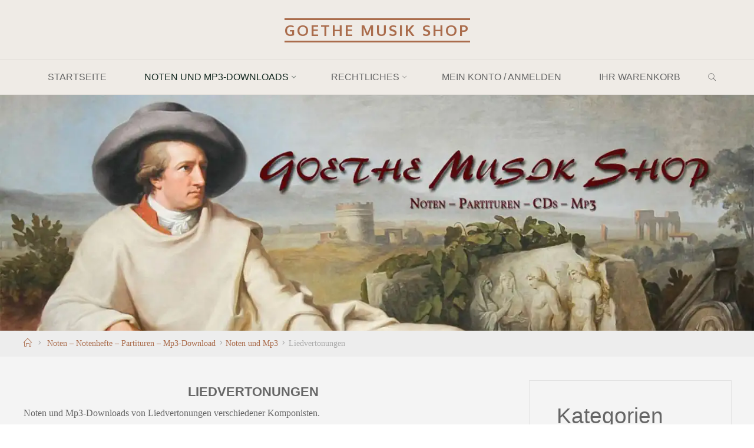

--- FILE ---
content_type: text/html; charset=UTF-8
request_url: https://www.goethe-musik-shop.de/produkt-kategorie/noten-und-mp3/liedvertonungen/
body_size: 36899
content:
<!DOCTYPE html>
<html lang="de" prefix="og: https://ogp.me/ns#">
<head>
<meta name="viewport" content="width=device-width, user-scalable=yes, initial-scale=1.0">
<meta http-equiv="X-UA-Compatible" content="IE=edge" /><meta charset="UTF-8">
<link rel="profile" href="http://gmpg.org/xfn/11">

<!-- Suchmaschinen-Optimierung durch Rank Math PRO - https://rankmath.com/ -->
<title>Liedvertonungen | Goethe Musik Shop</title>
<meta name="description" content="Noten und Mp3-Downloads von Liedvertonungen verschiedener Komponisten."/>
<meta name="robots" content="follow, index, max-snippet:-1, max-video-preview:-1, max-image-preview:large"/>
<link rel="canonical" href="https://www.goethe-musik-shop.de/produkt-kategorie/noten-und-mp3/liedvertonungen/" />
<link rel="next" href="https://www.goethe-musik-shop.de/produkt-kategorie/noten-und-mp3/liedvertonungen/page/2/" />
<meta property="og:locale" content="de_DE" />
<meta property="og:type" content="article" />
<meta property="og:title" content="Liedvertonungen | Goethe Musik Shop" />
<meta property="og:description" content="Noten und Mp3-Downloads von Liedvertonungen verschiedener Komponisten." />
<meta property="og:url" content="https://www.goethe-musik-shop.de/produkt-kategorie/noten-und-mp3/liedvertonungen/" />
<meta property="og:site_name" content="Goethe Musik Shop" />
<meta property="og:image" content="https://www.goethe-musik-shop.de/gms/wp-content/uploads/2021/05/lied-1000.jpg" />
<meta property="og:image:secure_url" content="https://www.goethe-musik-shop.de/gms/wp-content/uploads/2021/05/lied-1000.jpg" />
<meta property="og:image:width" content="1000" />
<meta property="og:image:height" content="1000" />
<meta property="og:image:alt" content="Goethe-Musik-Shop - Liedvertonungen" />
<meta property="og:image:type" content="image/jpeg" />
<meta name="twitter:card" content="summary_large_image" />
<meta name="twitter:title" content="Liedvertonungen | Goethe Musik Shop" />
<meta name="twitter:description" content="Noten und Mp3-Downloads von Liedvertonungen verschiedener Komponisten." />
<meta name="twitter:label1" content="Produkte" />
<meta name="twitter:data1" content="59" />
<script type="application/ld+json" class="rank-math-schema">{"@context":"https://schema.org","@graph":[{"@type":"Organization","@id":"https://www.goethe-musik-shop.de/#organization","name":"Goethe Musik Shop"},{"@type":"WebSite","@id":"https://www.goethe-musik-shop.de/#website","url":"https://www.goethe-musik-shop.de","name":"Goethe Musik Shop","publisher":{"@id":"https://www.goethe-musik-shop.de/#organization"},"inLanguage":"de"},{"@type":"CollectionPage","@id":"https://www.goethe-musik-shop.de/produkt-kategorie/noten-und-mp3/liedvertonungen/#webpage","url":"https://www.goethe-musik-shop.de/produkt-kategorie/noten-und-mp3/liedvertonungen/","name":"Liedvertonungen | Goethe Musik Shop","isPartOf":{"@id":"https://www.goethe-musik-shop.de/#website"},"inLanguage":"de"}]}</script>
<!-- /Rank Math WordPress SEO Plugin -->

<link rel='dns-prefetch' href='//fonts.googleapis.com' />
<link rel="alternate" type="application/rss+xml" title="Goethe Musik Shop &raquo; Feed" href="https://www.goethe-musik-shop.de/feed/" />
<link rel="alternate" type="application/rss+xml" title="Goethe Musik Shop &raquo; Kommentar-Feed" href="https://www.goethe-musik-shop.de/comments/feed/" />
<script consent-skip-blocker="1" data-skip-lazy-load="js-extra"  data-cfasync="false">
(function () {
  // Web Font Loader compatibility (https://github.com/typekit/webfontloader)
  var modules = {
    typekit: "https://use.typekit.net",
    google: "https://fonts.googleapis.com/"
  };

  var load = function (config) {
    setTimeout(function () {
      var a = window.consentApi;

      // Only when blocker is active
      if (a) {
        // Iterate all modules and handle in a single `WebFont.load`
        Object.keys(modules).forEach(function (module) {
          var newConfigWithoutOtherModules = JSON.parse(
            JSON.stringify(config)
          );
          Object.keys(modules).forEach(function (toRemove) {
            if (toRemove !== module) {
              delete newConfigWithoutOtherModules[toRemove];
            }
          });

          if (newConfigWithoutOtherModules[module]) {
            a.unblock(modules[module]).then(function () {
              var originalLoad = window.WebFont.load;
              if (originalLoad !== load) {
                originalLoad(newConfigWithoutOtherModules);
              }
            });
          }
        });
      }
    }, 0);
  };

  if (!window.WebFont) {
    window.WebFont = {
      load: load
    };
  }
})();
</script><style>[consent-id]:not(.rcb-content-blocker):not([consent-transaction-complete]):not([consent-visual-use-parent^="children:"]):not([consent-confirm]){opacity:0!important;}
.rcb-content-blocker+.rcb-content-blocker-children-fallback~*{display:none!important;}</style><link rel="preload" href="https://www.goethe-musik-shop.de/gms/wp-content/b47fa3436300430f36faee2de91d1515/dist/1175146185.js?ver=975c5defe73b4b2fde03afbaa384a541" as="script" />
<link rel="preload" href="https://www.goethe-musik-shop.de/gms/wp-content/b47fa3436300430f36faee2de91d1515/dist/232241802.js?ver=64a64f3ab0d5ab261ad8ca6eebf70126" as="script" />
<link rel="alternate" type="application/rss+xml" title="Goethe Musik Shop &raquo; Liedvertonungen Kategorie Feed" href="https://www.goethe-musik-shop.de/produkt-kategorie/noten-und-mp3/liedvertonungen/feed/" />
<script data-cfasync="false" defer src="https://www.goethe-musik-shop.de/gms/wp-content/b47fa3436300430f36faee2de91d1515/dist/1175146185.js?ver=975c5defe73b4b2fde03afbaa384a541" id="real-cookie-banner-vendor-real-cookie-banner-banner-js"></script>
<script type="application/json" data-skip-lazy-load="js-extra" data-skip-moving="true" data-no-defer nitro-exclude data-alt-type="application/ld+json" data-dont-merge data-wpmeteor-nooptimize="true" data-cfasync="false" id="af746fe756c9ab21291f3bc23d0f008f01-js-extra">{"slug":"real-cookie-banner","textDomain":"real-cookie-banner","version":"5.2.10","restUrl":"https:\/\/www.goethe-musik-shop.de\/wp-json\/real-cookie-banner\/v1\/","restNamespace":"real-cookie-banner\/v1","restPathObfuscateOffset":"e4519fb8f6859eab","restRoot":"https:\/\/www.goethe-musik-shop.de\/wp-json\/","restQuery":{"_v":"5.2.10","_locale":"user"},"restNonce":"3e13812668","restRecreateNonceEndpoint":"https:\/\/www.goethe-musik-shop.de\/gms\/wp-admin\/admin-ajax.php?action=rest-nonce","publicUrl":"https:\/\/www.goethe-musik-shop.de\/gms\/wp-content\/plugins\/real-cookie-banner\/public\/","chunkFolder":"dist","chunksLanguageFolder":"https:\/\/www.goethe-musik-shop.de\/gms\/wp-content\/languages\/mo-cache\/real-cookie-banner\/","chunks":{"chunk-config-tab-blocker.lite.js":["de_DE_formal-83d48f038e1cf6148175589160cda67e","de_DE_formal-e5c2f3318cd06f18a058318f5795a54b","de_DE_formal-76129424d1eb6744d17357561a128725","de_DE_formal-d3d8ada331df664d13fa407b77bc690b"],"chunk-config-tab-blocker.pro.js":["de_DE_formal-ddf5ae983675e7b6eec2afc2d53654a2","de_DE_formal-487d95eea292aab22c80aa3ae9be41f0","de_DE_formal-ab0e642081d4d0d660276c9cebfe9f5d","de_DE_formal-0f5f6074a855fa677e6086b82145bd50"],"chunk-config-tab-consent.lite.js":["de_DE_formal-3823d7521a3fc2857511061e0d660408"],"chunk-config-tab-consent.pro.js":["de_DE_formal-9cb9ecf8c1e8ce14036b5f3a5e19f098"],"chunk-config-tab-cookies.lite.js":["de_DE_formal-1a51b37d0ef409906245c7ed80d76040","de_DE_formal-e5c2f3318cd06f18a058318f5795a54b","de_DE_formal-76129424d1eb6744d17357561a128725"],"chunk-config-tab-cookies.pro.js":["de_DE_formal-572ee75deed92e7a74abba4b86604687","de_DE_formal-487d95eea292aab22c80aa3ae9be41f0","de_DE_formal-ab0e642081d4d0d660276c9cebfe9f5d"],"chunk-config-tab-dashboard.lite.js":["de_DE_formal-f843c51245ecd2b389746275b3da66b6"],"chunk-config-tab-dashboard.pro.js":["de_DE_formal-ae5ae8f925f0409361cfe395645ac077"],"chunk-config-tab-import.lite.js":["de_DE_formal-66df94240f04843e5a208823e466a850"],"chunk-config-tab-import.pro.js":["de_DE_formal-e5fee6b51986d4ff7a051d6f6a7b076a"],"chunk-config-tab-licensing.lite.js":["de_DE_formal-e01f803e4093b19d6787901b9591b5a6"],"chunk-config-tab-licensing.pro.js":["de_DE_formal-4918ea9704f47c2055904e4104d4ffba"],"chunk-config-tab-scanner.lite.js":["de_DE_formal-b10b39f1099ef599835c729334e38429"],"chunk-config-tab-scanner.pro.js":["de_DE_formal-752a1502ab4f0bebfa2ad50c68ef571f"],"chunk-config-tab-settings.lite.js":["de_DE_formal-37978e0b06b4eb18b16164a2d9c93a2c"],"chunk-config-tab-settings.pro.js":["de_DE_formal-e59d3dcc762e276255c8989fbd1f80e3"],"chunk-config-tab-tcf.lite.js":["de_DE_formal-4f658bdbf0aa370053460bc9e3cd1f69","de_DE_formal-e5c2f3318cd06f18a058318f5795a54b","de_DE_formal-d3d8ada331df664d13fa407b77bc690b"],"chunk-config-tab-tcf.pro.js":["de_DE_formal-e1e83d5b8a28f1f91f63b9de2a8b181a","de_DE_formal-487d95eea292aab22c80aa3ae9be41f0","de_DE_formal-0f5f6074a855fa677e6086b82145bd50"]},"others":{"customizeValuesBanner":"{\"layout\":{\"type\":\"dialog\",\"maxHeightEnabled\":false,\"maxHeight\":740,\"dialogMaxWidth\":510,\"dialogPosition\":\"middleCenter\",\"dialogMargin\":[0,0,0,0],\"bannerPosition\":\"bottom\",\"bannerMaxWidth\":1024,\"dialogBorderRadius\":3,\"borderRadius\":5,\"animationIn\":\"none\",\"animationInDuration\":1000,\"animationInOnlyMobile\":false,\"animationOut\":\"none\",\"animationOutDuration\":500,\"animationOutOnlyMobile\":false,\"overlay\":true,\"overlayBg\":\"#000000\",\"overlayBgAlpha\":38,\"overlayBlur\":2},\"decision\":{\"acceptAll\":\"button\",\"acceptEssentials\":\"button\",\"showCloseIcon\":false,\"acceptIndividual\":\"link\",\"buttonOrder\":\"all,essential,save,individual\",\"showGroups\":false,\"groupsFirstView\":false,\"saveButton\":\"always\"},\"design\":{\"bg\":\"#ffffff\",\"textAlign\":\"center\",\"linkTextDecoration\":\"underline\",\"borderWidth\":0,\"borderColor\":\"#ffffff\",\"fontSize\":13,\"fontColor\":\"#2b2b2b\",\"fontInheritFamily\":true,\"fontFamily\":\"Arial, Helvetica, sans-serif\",\"fontWeight\":\"normal\",\"boxShadowEnabled\":true,\"boxShadowOffsetX\":0,\"boxShadowOffsetY\":5,\"boxShadowBlurRadius\":13,\"boxShadowSpreadRadius\":0,\"boxShadowColor\":\"#000000\",\"boxShadowColorAlpha\":20},\"headerDesign\":{\"inheritBg\":true,\"bg\":\"#f4f4f4\",\"inheritTextAlign\":true,\"textAlign\":\"center\",\"padding\":[17,20,15,20],\"logo\":\"\",\"logoRetina\":\"\",\"logoMaxHeight\":40,\"logoPosition\":\"left\",\"logoMargin\":[5,15,5,15],\"fontSize\":20,\"fontColor\":\"#2b2b2b\",\"fontInheritFamily\":true,\"fontFamily\":\"Arial, Helvetica, sans-serif\",\"fontWeight\":\"normal\",\"borderWidth\":1,\"borderColor\":\"#efefef\"},\"bodyDesign\":{\"padding\":[15,20,10,20],\"descriptionInheritFontSize\":true,\"descriptionFontSize\":13,\"dottedGroupsInheritFontSize\":true,\"dottedGroupsFontSize\":13,\"dottedGroupsBulletColor\":\"#15779b\",\"teachingsInheritTextAlign\":true,\"teachingsTextAlign\":\"center\",\"teachingsSeparatorActive\":true,\"teachingsSeparatorWidth\":50,\"teachingsSeparatorHeight\":1,\"teachingsSeparatorColor\":\"#15779b\",\"teachingsInheritFontSize\":false,\"teachingsFontSize\":12,\"teachingsInheritFontColor\":false,\"teachingsFontColor\":\"#7c7c7c\",\"accordionMargin\":[10,0,5,0],\"accordionPadding\":[5,10,5,10],\"accordionArrowType\":\"outlined\",\"accordionArrowColor\":\"#15779b\",\"accordionBg\":\"#ffffff\",\"accordionActiveBg\":\"#f9f9f9\",\"accordionHoverBg\":\"#efefef\",\"accordionBorderWidth\":1,\"accordionBorderColor\":\"#efefef\",\"accordionTitleFontSize\":12,\"accordionTitleFontColor\":\"#2b2b2b\",\"accordionTitleFontWeight\":\"normal\",\"accordionDescriptionMargin\":[5,0,0,0],\"accordionDescriptionFontSize\":12,\"accordionDescriptionFontColor\":\"#757575\",\"accordionDescriptionFontWeight\":\"normal\",\"acceptAllOneRowLayout\":false,\"acceptAllPadding\":[10,10,10,10],\"acceptAllBg\":\"#15779b\",\"acceptAllTextAlign\":\"center\",\"acceptAllFontSize\":18,\"acceptAllFontColor\":\"#ffffff\",\"acceptAllFontWeight\":\"normal\",\"acceptAllBorderWidth\":0,\"acceptAllBorderColor\":\"#000000\",\"acceptAllHoverBg\":\"#11607d\",\"acceptAllHoverFontColor\":\"#ffffff\",\"acceptAllHoverBorderColor\":\"#000000\",\"acceptEssentialsUseAcceptAll\":true,\"acceptEssentialsButtonType\":\"\",\"acceptEssentialsPadding\":[10,10,10,10],\"acceptEssentialsBg\":\"#efefef\",\"acceptEssentialsTextAlign\":\"center\",\"acceptEssentialsFontSize\":16,\"acceptEssentialsFontColor\":\"#0a0a0a\",\"acceptEssentialsFontWeight\":\"normal\",\"acceptEssentialsBorderWidth\":0,\"acceptEssentialsBorderColor\":\"#000000\",\"acceptEssentialsHoverBg\":\"#e8e8e8\",\"acceptEssentialsHoverFontColor\":\"#000000\",\"acceptEssentialsHoverBorderColor\":\"#000000\",\"acceptIndividualPadding\":[0,5,0,5],\"acceptIndividualBg\":\"#ffffff\",\"acceptIndividualTextAlign\":\"center\",\"acceptIndividualFontSize\":15,\"acceptIndividualFontColor\":\"#15779b\",\"acceptIndividualFontWeight\":\"normal\",\"acceptIndividualBorderWidth\":0,\"acceptIndividualBorderColor\":\"#000000\",\"acceptIndividualHoverBg\":\"#ffffff\",\"acceptIndividualHoverFontColor\":\"#11607d\",\"acceptIndividualHoverBorderColor\":\"#000000\"},\"footerDesign\":{\"poweredByLink\":true,\"inheritBg\":false,\"bg\":\"#fcfcfc\",\"inheritTextAlign\":true,\"textAlign\":\"center\",\"padding\":[10,20,15,20],\"fontSize\":14,\"fontColor\":\"#7c7c7c\",\"fontInheritFamily\":true,\"fontFamily\":\"Arial, Helvetica, sans-serif\",\"fontWeight\":\"normal\",\"hoverFontColor\":\"#2b2b2b\",\"borderWidth\":1,\"borderColor\":\"#efefef\",\"languageSwitcher\":\"flags\"},\"texts\":{\"headline\":\"Privatsph\\u00e4re-Einstellungen\",\"description\":\"Wir verwenden Cookies und \\u00e4hnliche Technologien auf unserer Website und verarbeiten Ihre personenbezogenen Daten (z.B. IP-Adresse), um z.B. Inhalte und Anzeigen zu personalisieren, Medien von Drittanbietern einzubinden oder Zugriffe auf unsere Website zu analysieren. Die Datenverarbeitung kann auch erst in Folge gesetzter Cookies stattfinden. Wir geben diese Daten an Dritte weiter, die wir in den Privatsph\\u00e4re-Einstellungen benennen.<br \\\/><br \\\/>Die Datenverarbeitung kann mit Ihrer Einwilligung oder auf Basis eines berechtigten Interesses erfolgen, dem Sie in den Privatsph\\u00e4re-Einstellungen widersprechen k\\u00f6nnen. Sie haben das Recht, Ihre Einwilligung nicht zu erteilen und Ihre Einwilligung zu einem sp\\u00e4teren Zeitpunkt zu \\u00e4ndern oder zu widerrufen. Weitere Informationen \\u00fcber die Verwendung Ihrer Daten finden Sie in unserer {{privacyPolicy}}Datenschutzerkl\\u00e4rung{{\\\/privacyPolicy}}.\",\"acceptAll\":\"Alle akzeptieren\",\"acceptEssentials\":\"Weiter ohne Einwilligung\",\"acceptIndividual\":\"Privatsph\\u00e4re-Einstellungen individuell festlegen\",\"poweredBy\":\"4\",\"dataProcessingInUnsafeCountries\":\"Einige Dienste verarbeiten personenbezogene Daten in unsicheren Drittl\\u00e4ndern. Indem Sie in die Nutzung dieser Services einwilligen, erkl\\u00e4ren Sie sich auch mit der Verarbeitung Ihrer Daten in diesen unsicheren Drittl\\u00e4ndern gem\\u00e4\\u00df {{legalBasis}} einverstanden. Dies birgt das Risiko, dass Ihre Daten von Beh\\u00f6rden zu Kontroll- und \\u00dcberwachungszwecken verarbeitet werden, m\\u00f6glicherweise ohne die M\\u00f6glichkeit eines Rechtsbehelfs.\",\"ageNoticeBanner\":\"Sie sind unter {{minAge}} Jahre alt? Dann k\\u00f6nnen Sie nicht in optionale Services einwilligen. Bitten Sie Ihre Eltern oder Erziehungsberechtigten, mit Ihnen in diese Services einzuwilligen.\",\"ageNoticeBlocker\":\"Sie sind unter {{minAge}} Jahre alt? Leider d\\u00fcrfen Sie diesem Service nicht selbst zustimmen, um diese Inhalte zu sehen. Bitten Sie Ihre Eltern oder Erziehungsberechtigten, dem Service mit Ihnen zuzustimmen!\",\"listServicesNotice\":\"Indem Sie alle Services akzeptieren, erlauben Sie, dass {{services}} geladen werden. Diese sind nach ihrem Zweck in Gruppen {{serviceGroups}} unterteilt (Zugeh\\u00f6rigkeit durch hochgestellte Zahlen gekennzeichnet).\",\"listServicesLegitimateInterestNotice\":\"Au\\u00dferdem werden die {{services}} auf der Grundlage eines berechtigten Interesses geladen.\",\"consentForwardingExternalHosts\":\"Ihre Einwilligung gilt auch auf {{websites}}.\",\"blockerHeadline\":\"{{name}} aufgrund von Privatsph\\u00e4re-Einstellungen blockiert\",\"blockerLinkShowMissing\":\"Alle Services anzeigen, denen Sie noch zustimmen m\\u00fcssen\",\"blockerLoadButton\":\"Erforderliche Services akzeptieren und Inhalte laden\",\"blockerAcceptInfo\":\"Durch das Laden der blockierten Inhalte werden Ihre Privatsph\\u00e4ren-Einstellungen angepasst. Inhalte von diesem Service werden in Zukunft nicht mehr blockiert. Sie haben das Recht, Ihre Entscheidung jederzeit zu widerrufen oder zu \\u00e4ndern.\",\"stickyHistory\":\"Historie der Privatsph\\u00e4re-Einstellungen\",\"stickyRevoke\":\"Einwilligungen widerrufen\",\"stickyRevokeSuccessMessage\":\"Sie haben Ihre Einwilligung f\\u00fcr Services mit ihren Cookies und der Verarbeitung personenbezogener Daten erfolgreich widerrufen. Die Seite wird jetzt neu geladen!\",\"stickyChange\":\"Privatsph\\u00e4re-Einstellungen \\u00e4ndern\"},\"individualLayout\":{\"inheritDialogMaxWidth\":false,\"dialogMaxWidth\":970,\"inheritBannerMaxWidth\":true,\"bannerMaxWidth\":1980,\"descriptionTextAlign\":\"left\"},\"group\":{\"checkboxBg\":\"#f0f0f0\",\"checkboxBorderWidth\":1,\"checkboxBorderColor\":\"#d2d2d2\",\"checkboxActiveColor\":\"#ffffff\",\"checkboxActiveBg\":\"#15779b\",\"checkboxActiveBorderColor\":\"#11607d\",\"groupInheritBg\":true,\"groupBg\":\"#f4f4f4\",\"groupPadding\":[15,15,15,15],\"groupSpacing\":10,\"groupBorderRadius\":5,\"groupBorderWidth\":1,\"groupBorderColor\":\"#f4f4f4\",\"headlineFontSize\":16,\"headlineFontWeight\":\"normal\",\"headlineFontColor\":\"#2b2b2b\",\"descriptionFontSize\":14,\"descriptionFontColor\":\"#7c7c7c\",\"linkColor\":\"#7c7c7c\",\"linkHoverColor\":\"#2b2b2b\",\"detailsHideLessRelevant\":true},\"saveButton\":{\"useAcceptAll\":true,\"type\":\"button\",\"padding\":[10,10,10,10],\"bg\":\"#efefef\",\"textAlign\":\"center\",\"fontSize\":16,\"fontColor\":\"#0a0a0a\",\"fontWeight\":\"normal\",\"borderWidth\":0,\"borderColor\":\"#000000\",\"hoverBg\":\"#e8e8e8\",\"hoverFontColor\":\"#000000\",\"hoverBorderColor\":\"#000000\"},\"individualTexts\":{\"headline\":\"Individuelle Privatsph\\u00e4re-Pr\\u00e4ferenzen\",\"description\":\"Wir verwenden Cookies und \\u00e4hnliche Technologien auf unserer Website und verarbeiten Ihre personenbezogenen Daten (z.B. IP-Adresse), um z.B. Inhalte und Anzeigen zu personalisieren, Medien von Drittanbietern einzubinden oder Zugriffe auf unsere Website zu analysieren. Die Datenverarbeitung kann auch erst in Folge gesetzter Cookies stattfinden. Wir geben diese Daten an Dritte weiter, die wir in den Privatsph\\u00e4re-Einstellungen benennen.<br \\\/><br \\\/>Die Datenverarbeitung kann mit Ihrer Einwilligung oder auf Basis eines berechtigten Interesses erfolgen, dem Sie in den Privatsph\\u00e4re-Einstellungen widersprechen k\\u00f6nnen. Sie haben das Recht, Ihre Einwilligung nicht zu erteilen und Ihre Einwilligung zu einem sp\\u00e4teren Zeitpunkt zu \\u00e4ndern oder zu widerrufen. Weitere Informationen \\u00fcber die Verwendung Ihrer Daten finden Sie in unserer {{privacyPolicy}}Datenschutzerkl\\u00e4rung{{\\\/privacyPolicy}}.<br \\\/><br \\\/>Nachstehend finden Sie eine \\u00dcbersicht \\u00fcber alle von dieser Website genutzten Services. Sie k\\u00f6nnen detaillierte Informationen zu jedem Service einsehen und diesen einzeln zustimmen oder von Ihrem Widerspruchsrecht Gebrauch machen.\",\"save\":\"Individuelle Auswahl speichern\",\"showMore\":\"Service-Informationen anzeigen\",\"hideMore\":\"Service-Informationen ausblenden\",\"postamble\":\"\"},\"mobile\":{\"enabled\":true,\"maxHeight\":400,\"hideHeader\":false,\"alignment\":\"bottom\",\"scalePercent\":90,\"scalePercentVertical\":-50},\"sticky\":{\"enabled\":false,\"animationsEnabled\":true,\"alignment\":\"left\",\"bubbleBorderRadius\":50,\"icon\":\"fingerprint\",\"iconCustom\":\"\",\"iconCustomRetina\":\"\",\"iconSize\":30,\"iconColor\":\"#ffffff\",\"bubbleMargin\":[10,20,20,20],\"bubblePadding\":15,\"bubbleBg\":\"#15779b\",\"bubbleBorderWidth\":0,\"bubbleBorderColor\":\"#10556f\",\"boxShadowEnabled\":true,\"boxShadowOffsetX\":0,\"boxShadowOffsetY\":2,\"boxShadowBlurRadius\":5,\"boxShadowSpreadRadius\":1,\"boxShadowColor\":\"#105b77\",\"boxShadowColorAlpha\":40,\"bubbleHoverBg\":\"#ffffff\",\"bubbleHoverBorderColor\":\"#000000\",\"hoverIconColor\":\"#000000\",\"hoverIconCustom\":\"\",\"hoverIconCustomRetina\":\"\",\"menuFontSize\":16,\"menuBorderRadius\":5,\"menuItemSpacing\":10,\"menuItemPadding\":[5,10,5,10]},\"customCss\":{\"css\":\"\",\"antiAdBlocker\":\"y\"}}","isPro":false,"showProHints":false,"proUrl":"https:\/\/devowl.io\/de\/go\/real-cookie-banner?source=rcb-lite","showLiteNotice":true,"frontend":{"groups":"[{\"id\":90,\"name\":\"Essenziell\",\"slug\":\"essenziell\",\"description\":\"Essential Services sind f\\u00fcr die grundlegende Funktionalit\\u00e4t der Website erforderlich. Sie enthalten nur technisch notwendige Services. Diesen Services kann nicht widersprochen werden.\",\"isEssential\":true,\"isDefault\":true,\"items\":[{\"id\":1187,\"name\":\"WordPress Nutzer Login\",\"purpose\":\"WordPress ist das Content-Management-System f\\u00fcr diese Website und erm\\u00f6glicht es registrierten Nutzern sich in dem System anzumelden. Die Cookies speichern die Anmeldedaten eines angemeldeten Benutzers als Hash, Anmeldestatus und Benutzer-ID sowie benutzerbezogene Einstellungen f\\u00fcr das WordPress Backend.\",\"providerContact\":{\"phone\":\"\",\"email\":\"\",\"link\":\"\"},\"isProviderCurrentWebsite\":true,\"provider\":\"Goethe Musik Shop\",\"uniqueName\":\"wordpress-user-login\",\"isEmbeddingOnlyExternalResources\":false,\"legalBasis\":\"consent\",\"dataProcessingInCountries\":[],\"dataProcessingInCountriesSpecialTreatments\":[],\"technicalDefinitions\":[{\"type\":\"http\",\"name\":\"wordpress_*\",\"host\":\"www.goethe-musik-shop.de\",\"duration\":0,\"durationUnit\":\"y\",\"isSessionDuration\":true,\"purpose\":\"\"},{\"type\":\"http\",\"name\":\"wordpress_logged_in_*\",\"host\":\"www.goethe-musik-shop.de\",\"duration\":0,\"durationUnit\":\"y\",\"isSessionDuration\":true,\"purpose\":\"\"},{\"type\":\"http\",\"name\":\"wp-settings-*-*\",\"host\":\"www.goethe-musik-shop.de\",\"duration\":1,\"durationUnit\":\"y\",\"isSessionDuration\":true,\"purpose\":\"\"},{\"type\":\"http\",\"name\":\"wordpress_test_cookie\",\"host\":\"www.goethe-musik-shop.de\",\"duration\":0,\"durationUnit\":\"y\",\"isSessionDuration\":true,\"purpose\":\"\"}],\"codeDynamics\":[],\"providerPrivacyPolicyUrl\":\"https:\\\/\\\/www.goethe-musik-shop.de\\\/datenschutzerklaerung-nach-dsgvo\\\/\",\"providerLegalNoticeUrl\":\"\",\"tagManagerOptInEventName\":\"\",\"tagManagerOptOutEventName\":\"\",\"googleConsentModeConsentTypes\":[],\"executePriority\":10,\"codeOptIn\":\"\",\"executeCodeOptInWhenNoTagManagerConsentIsGiven\":false,\"codeOptOut\":\"\",\"executeCodeOptOutWhenNoTagManagerConsentIsGiven\":false,\"deleteTechnicalDefinitionsAfterOptOut\":false,\"codeOnPageLoad\":\"\",\"presetId\":\"wordpress-user-login\"},{\"id\":1182,\"name\":\"Real Cookie Banner\",\"purpose\":\"Real Cookie Banner bittet Website-Besucher um die Einwilligung zum Setzen von Cookies und zur Verarbeitung personenbezogener Daten. Dazu wird jedem Website-Besucher eine UUID (pseudonyme Identifikation des Nutzers) zugewiesen, die bis zum Ablauf des Cookies zur Speicherung der Einwilligung g\\u00fcltig ist. Cookies werden dazu verwendet, um zu testen, ob Cookies gesetzt werden k\\u00f6nnen, um Referenz auf die dokumentierte Einwilligung zu speichern, um zu speichern, in welche Services aus welchen Service-Gruppen der Besucher eingewilligt hat, und, falls Einwilligung nach dem Transparency & Consent Framework (TCF) eingeholt werden, um die Einwilligungen in TCF Partner, Zwecke, besondere Zwecke, Funktionen und besondere Funktionen zu speichern. Im Rahmen der Darlegungspflicht nach DSGVO wird die erhobene Einwilligung vollumf\\u00e4nglich dokumentiert. Dazu z\\u00e4hlt neben den Services und Service-Gruppen, in welche der Besucher eingewilligt hat, und falls Einwilligung nach dem TCF Standard eingeholt werden, in welche TCF Partner, Zwecke und Funktionen der Besucher eingewilligt hat, alle Einstellungen des Cookie Banners zum Zeitpunkt der Einwilligung als auch die technischen Umst\\u00e4nde (z.B. Gr\\u00f6\\u00dfe des Sichtbereichs bei der Einwilligung) und die Nutzerinteraktionen (z.B. Klick auf Buttons), die zur Einwilligung gef\\u00fchrt haben. Die Einwilligung wird pro Sprache einmal erhoben.\",\"providerContact\":{\"phone\":\"\",\"email\":\"\",\"link\":\"\"},\"isProviderCurrentWebsite\":true,\"provider\":\"Goethe Musik Shop\",\"uniqueName\":\"real-cookie-banner\",\"isEmbeddingOnlyExternalResources\":false,\"legalBasis\":\"legal-requirement\",\"dataProcessingInCountries\":[],\"dataProcessingInCountriesSpecialTreatments\":[],\"technicalDefinitions\":[{\"type\":\"http\",\"name\":\"real_cookie_banner*\",\"host\":\".goethe-musik-shop.de\",\"duration\":365,\"durationUnit\":\"d\",\"isSessionDuration\":false,\"purpose\":\"Eindeutiger Identifikator f\\u00fcr die Einwilligung, aber nicht f\\u00fcr den Website-Besucher. Revisionshash f\\u00fcr die Einstellungen des Cookie-Banners (Texte, Farben, Funktionen, Servicegruppen, Dienste, Content Blocker usw.). IDs f\\u00fcr eingewilligte Services und Service-Gruppen.\"},{\"type\":\"http\",\"name\":\"real_cookie_banner*-tcf\",\"host\":\".goethe-musik-shop.de\",\"duration\":365,\"durationUnit\":\"d\",\"isSessionDuration\":false,\"purpose\":\"Im Rahmen von TCF gesammelte Einwilligungen, die im TC-String-Format gespeichert werden, einschlie\\u00dflich TCF-Vendoren, -Zwecke, -Sonderzwecke, -Funktionen und -Sonderfunktionen.\"},{\"type\":\"http\",\"name\":\"real_cookie_banner*-gcm\",\"host\":\".goethe-musik-shop.de\",\"duration\":365,\"durationUnit\":\"d\",\"isSessionDuration\":false,\"purpose\":\"Die im Google Consent Mode gesammelten Einwilligungen in die verschiedenen Einwilligungstypen (Zwecke) werden f\\u00fcr alle mit dem Google Consent Mode kompatiblen Services gespeichert.\"},{\"type\":\"http\",\"name\":\"real_cookie_banner-test\",\"host\":\".goethe-musik-shop.de\",\"duration\":365,\"durationUnit\":\"d\",\"isSessionDuration\":false,\"purpose\":\"Cookie, der gesetzt wurde, um die Funktionalit\\u00e4t von HTTP-Cookies zu testen. Wird sofort nach dem Test gel\\u00f6scht.\"},{\"type\":\"local\",\"name\":\"real_cookie_banner*\",\"host\":\"https:\\\/\\\/www.goethe-musik-shop.de\",\"duration\":1,\"durationUnit\":\"d\",\"isSessionDuration\":false,\"purpose\":\"Eindeutiger Identifikator f\\u00fcr die Einwilligung, aber nicht f\\u00fcr den Website-Besucher. Revisionshash f\\u00fcr die Einstellungen des Cookie-Banners (Texte, Farben, Funktionen, Service-Gruppen, Services, Content Blocker usw.). IDs f\\u00fcr eingewilligte Services und Service-Gruppen. Wird nur solange gespeichert, bis die Einwilligung auf dem Website-Server dokumentiert ist.\"},{\"type\":\"local\",\"name\":\"real_cookie_banner*-tcf\",\"host\":\"https:\\\/\\\/www.goethe-musik-shop.de\",\"duration\":1,\"durationUnit\":\"d\",\"isSessionDuration\":false,\"purpose\":\"Im Rahmen von TCF gesammelte Einwilligungen werden im TC-String-Format gespeichert, einschlie\\u00dflich TCF Vendoren, Zwecke, besondere Zwecke, Funktionen und besondere Funktionen. Wird nur solange gespeichert, bis die Einwilligung auf dem Website-Server dokumentiert ist.\"},{\"type\":\"local\",\"name\":\"real_cookie_banner*-gcm\",\"host\":\"https:\\\/\\\/www.goethe-musik-shop.de\",\"duration\":1,\"durationUnit\":\"d\",\"isSessionDuration\":false,\"purpose\":\"Im Rahmen des Google Consent Mode erfasste Einwilligungen werden f\\u00fcr alle mit dem Google Consent Mode kompatiblen Services in Einwilligungstypen (Zwecke) gespeichert. Wird nur solange gespeichert, bis die Einwilligung auf dem Website-Server dokumentiert ist.\"},{\"type\":\"local\",\"name\":\"real_cookie_banner-consent-queue*\",\"host\":\"https:\\\/\\\/www.goethe-musik-shop.de\",\"duration\":1,\"durationUnit\":\"d\",\"isSessionDuration\":false,\"purpose\":\"Lokale Zwischenspeicherung (Caching) der Auswahl im Cookie-Banner, bis der Server die Einwilligung dokumentiert; Dokumentation periodisch oder bei Seitenwechseln versucht, wenn der Server nicht verf\\u00fcgbar oder \\u00fcberlastet ist.\"}],\"codeDynamics\":[],\"providerPrivacyPolicyUrl\":\"https:\\\/\\\/www.goethe-musik-shop.de\\\/datenschutzerklaerung-nach-dsgvo\\\/\",\"providerLegalNoticeUrl\":\"\",\"tagManagerOptInEventName\":\"\",\"tagManagerOptOutEventName\":\"\",\"googleConsentModeConsentTypes\":[],\"executePriority\":10,\"codeOptIn\":\"\",\"executeCodeOptInWhenNoTagManagerConsentIsGiven\":false,\"codeOptOut\":\"\",\"executeCodeOptOutWhenNoTagManagerConsentIsGiven\":false,\"deleteTechnicalDefinitionsAfterOptOut\":false,\"codeOnPageLoad\":\"\",\"presetId\":\"real-cookie-banner\"}]},{\"id\":91,\"name\":\"Funktional\",\"slug\":\"funktional\",\"description\":\"Funktionale Services sind notwendig, um \\u00fcber die wesentliche Funktionalit\\u00e4t hinausgehende Features wie h\\u00fcbschere Schriftarten, Videowiedergabe oder interaktive Web 2.0-Features bereitzustellen. Inhalte von z.B. Videoplattformen und Social Media Plattformen sind standardm\\u00e4\\u00dfig gesperrt und k\\u00f6nnen zugestimmt werden. Wenn dem Service zugestimmt wird, werden diese Inhalte automatisch ohne weitere manuelle Einwilligung geladen.\",\"isEssential\":false,\"isDefault\":true,\"items\":[{\"id\":1200,\"name\":\"Kommentare\",\"purpose\":\"WordPress als Content Management System bietet die M\\u00f6glichkeit, Kommentare unter Blog-Beitr\\u00e4gen und \\u00e4hnlichen Inhalten zu schreiben. Das Cookie speichert den Namen, die E-Mail-Adresse und die Website eines Kommentators, um sie wieder anzuzeigen, wenn der Kommentator einen weiteren Kommentar auf dieser Website schreiben m\\u00f6chte.\",\"providerContact\":{\"phone\":\"\",\"email\":\"\",\"link\":\"\"},\"isProviderCurrentWebsite\":true,\"provider\":\"Goethe Musik Shop\",\"uniqueName\":\"wordpress-comments\",\"isEmbeddingOnlyExternalResources\":false,\"legalBasis\":\"consent\",\"dataProcessingInCountries\":[],\"dataProcessingInCountriesSpecialTreatments\":[],\"technicalDefinitions\":[{\"type\":\"http\",\"name\":\"comment_author_*\",\"host\":\"goethe-musik-shop.de\",\"duration\":1,\"durationUnit\":\"y\",\"isSessionDuration\":false,\"purpose\":\"\"},{\"type\":\"http\",\"name\":\"comment_author_email_*\",\"host\":\"goethe-musik-shop.de\",\"duration\":1,\"durationUnit\":\"y\",\"isSessionDuration\":false,\"purpose\":\"\"},{\"type\":\"http\",\"name\":\"comment_author_url_*\",\"host\":\"goethe-musik-shop.de\",\"duration\":1,\"durationUnit\":\"y\",\"isSessionDuration\":false,\"purpose\":\"\"}],\"codeDynamics\":[],\"providerPrivacyPolicyUrl\":\"https:\\\/\\\/www.goethe-musik-shop.de\\\/datenschutzerklaerung-nach-dsgvo\\\/\",\"providerLegalNoticeUrl\":\"\",\"tagManagerOptInEventName\":\"\",\"tagManagerOptOutEventName\":\"\",\"googleConsentModeConsentTypes\":[],\"executePriority\":10,\"codeOptIn\":\"base64-encoded:[base64]\",\"executeCodeOptInWhenNoTagManagerConsentIsGiven\":false,\"codeOptOut\":\"\",\"executeCodeOptOutWhenNoTagManagerConsentIsGiven\":false,\"deleteTechnicalDefinitionsAfterOptOut\":false,\"codeOnPageLoad\":\"\",\"presetId\":\"wordpress-comments\"},{\"id\":1190,\"name\":\"WordPress Emojis\",\"purpose\":\"WordPress Emojis ist ein Emoji-Set, das von wordpress.org geladen wird, wenn ein alter Browser verwendet wird, welcher ohne die Einbindung des Services keine Emojis anzeigen k\\u00f6nnte. Dies erfordert die Verarbeitung der IP-Adresse und der Metadaten des Nutzers. Auf dem Client des Nutzers werden keine Cookies oder Cookie-\\u00e4hnliche Technologien gesetzt. Cookies oder Cookie-\\u00e4hnliche Technologien k\\u00f6nnen gespeichert und ausgelesen werden. Diese enthalten das Testergebnis und das Datum des letzten Tests, ob der Browser Emojis anzeigen kann.\",\"providerContact\":{\"phone\":\"\",\"email\":\"\",\"link\":\"\"},\"isProviderCurrentWebsite\":false,\"provider\":\"WordPress.org, 660 4TH St, San Francisco, CA, 94107, USA\",\"uniqueName\":\"wordpress-emojis\",\"isEmbeddingOnlyExternalResources\":true,\"legalBasis\":\"consent\",\"dataProcessingInCountries\":[\"US\"],\"dataProcessingInCountriesSpecialTreatments\":[],\"technicalDefinitions\":[{\"type\":\"http\",\"name\":\"\",\"host\":\"\",\"duration\":0,\"durationUnit\":\"y\",\"isSessionDuration\":false,\"purpose\":\"\"}],\"codeDynamics\":[],\"providerPrivacyPolicyUrl\":\"https:\\\/\\\/de.wordpress.org\\\/about\\\/privacy\\\/\",\"providerLegalNoticeUrl\":\"\",\"tagManagerOptInEventName\":\"\",\"tagManagerOptOutEventName\":\"\",\"googleConsentModeConsentTypes\":[],\"executePriority\":10,\"codeOptIn\":\"\",\"executeCodeOptInWhenNoTagManagerConsentIsGiven\":false,\"codeOptOut\":\"\",\"executeCodeOptOutWhenNoTagManagerConsentIsGiven\":false,\"deleteTechnicalDefinitionsAfterOptOut\":false,\"codeOnPageLoad\":\"\",\"presetId\":\"wordpress-emojis\"},{\"id\":1185,\"name\":\"Google Fonts\",\"purpose\":\"Google Fonts erm\\u00f6glicht die Integration von Schriftarten in Websites, um die Website zu verbessern, ohne dass die Schriftarten auf Ihrem Ger\\u00e4t installiert werden m\\u00fcssen. Dies erfordert die Verarbeitung der IP-Adresse und der Metadaten des Nutzers. Auf dem Client des Nutzers werden keine Cookies oder Cookie-\\u00e4hnliche Technologien gesetzt. Die Daten k\\u00f6nnen verwendet werden, um die besuchten Websites zu erfassen, und sie k\\u00f6nnen verwendet werden, um die Dienste von Google zu verbessern. Sie k\\u00f6nnen auch zur Profilerstellung verwendet werden, z. B. um Ihnen personalisierte Dienste anzubieten, wie Werbung auf der Grundlage Ihrer Interessen oder Empfehlungen. Google stellt personenbezogene Daten seinen verbundenen Unternehmen und anderen vertrauensw\\u00fcrdigen Unternehmen oder Personen zur Verf\\u00fcgung, die diese Daten auf der Grundlage der Anweisungen von Google und in \\u00dcbereinstimmung mit den Datenschutzbestimmungen von Google f\\u00fcr sie verarbeiten.\",\"providerContact\":{\"phone\":\"\",\"email\":\"\",\"link\":\"\"},\"isProviderCurrentWebsite\":false,\"provider\":\"Google Ireland Limited, Gordon House, Barrow Street, Dublin 4, Irland\",\"uniqueName\":\"google-fonts\",\"isEmbeddingOnlyExternalResources\":true,\"legalBasis\":\"consent\",\"dataProcessingInCountries\":[\"US\",\"IE\",\"AU\",\"BE\",\"BR\",\"CA\",\"CL\",\"FI\",\"FR\",\"DE\",\"HK\",\"IN\",\"ID\",\"IL\",\"IT\",\"JP\",\"KR\",\"NL\",\"PL\",\"QA\",\"SG\",\"ES\",\"CH\",\"TW\",\"GB\"],\"dataProcessingInCountriesSpecialTreatments\":[\"provider-is-self-certified-trans-atlantic-data-privacy-framework\"],\"technicalDefinitions\":[{\"type\":\"http\",\"name\":\"\",\"host\":\"\",\"duration\":0,\"durationUnit\":\"y\",\"isSessionDuration\":false,\"purpose\":\"\"}],\"codeDynamics\":[],\"providerPrivacyPolicyUrl\":\"https:\\\/\\\/policies.google.com\\\/privacy\",\"providerLegalNoticeUrl\":\"https:\\\/\\\/www.google.de\\\/contact\\\/impressum.html\",\"tagManagerOptInEventName\":\"\",\"tagManagerOptOutEventName\":\"\",\"googleConsentModeConsentTypes\":[],\"executePriority\":10,\"codeOptIn\":\"\",\"executeCodeOptInWhenNoTagManagerConsentIsGiven\":false,\"codeOptOut\":\"\",\"executeCodeOptOutWhenNoTagManagerConsentIsGiven\":false,\"deleteTechnicalDefinitionsAfterOptOut\":false,\"codeOnPageLoad\":\"base64-encoded:[base64]\",\"presetId\":\"google-fonts\"},{\"id\":1183,\"name\":\"Font Awesome\",\"purpose\":\"Font Awesome ist ein Dienst, der benutzerdefinierte Icon-Schriften, die nicht auf dem Client-Ger\\u00e4t des Nutzers installiert sind, herunterl\\u00e4dt und in die Website einbettet. Auf dem Client-Ger\\u00e4t des Nutzers werden keine Cookies im technischen Sinne gesetzt, aber es werden technische und pers\\u00f6nliche Daten wie z.B. die IP-Adresse vom Client an den Server des Diensteanbieters \\u00fcbertragen, um die Nutzung des Dienstes zu erm\\u00f6glichen.\",\"providerContact\":{\"phone\":\"\",\"email\":\"\",\"link\":\"\"},\"isProviderCurrentWebsite\":false,\"provider\":\"Fonticons, Inc.\",\"uniqueName\":\"font-awesome\",\"isEmbeddingOnlyExternalResources\":true,\"legalBasis\":\"consent\",\"dataProcessingInCountries\":[\"US\"],\"dataProcessingInCountriesSpecialTreatments\":[],\"technicalDefinitions\":[{\"type\":\"http\",\"name\":\"\",\"host\":\"\",\"duration\":0,\"durationUnit\":\"y\",\"isSessionDuration\":false,\"purpose\":\"\"}],\"codeDynamics\":[],\"providerPrivacyPolicyUrl\":\"https:\\\/\\\/fontawesome.com\\\/privacy\",\"providerLegalNoticeUrl\":\"\",\"tagManagerOptInEventName\":\"\",\"tagManagerOptOutEventName\":\"\",\"googleConsentModeConsentTypes\":[],\"executePriority\":10,\"codeOptIn\":\"\",\"executeCodeOptInWhenNoTagManagerConsentIsGiven\":false,\"codeOptOut\":\"\",\"executeCodeOptOutWhenNoTagManagerConsentIsGiven\":false,\"deleteTechnicalDefinitionsAfterOptOut\":false,\"codeOnPageLoad\":\"\",\"presetId\":\"font-awesome\"}]}]","links":[{"id":3050,"label":"Datenschutzerkl\u00e4rung","pageType":"privacyPolicy","isExternalUrl":false,"pageId":3,"url":"https:\/\/www.goethe-musik-shop.de\/datenschutzerklaerung-nach-dsgvo\/","hideCookieBanner":true,"isTargetBlank":true},{"id":3051,"label":"Impressum","pageType":"legalNotice","isExternalUrl":false,"pageId":79,"url":"https:\/\/www.goethe-musik-shop.de\/imp\/","hideCookieBanner":true,"isTargetBlank":true}],"websiteOperator":{"address":"Musica\u203ace\u2039, Milower Landstr. 7B, 14712 Rathenow","country":"","contactEmail":"base64-encoded:d2VibWFzdGVyQGdvZXRoZS1tdXNpay1zaG9wLmRl","contactPhone":"","contactFormUrl":"https:\/\/www.goethe-musik-shop.de\/kontakt\/"},"blocker":[{"id":1186,"name":"Google Fonts","description":"","rules":["*fonts.googleapis.com*","*ajax.googleapis.com\/ajax\/libs\/webfont\/1\/webfont.js*","*fonts.gstatic.com*"],"criteria":"services","tcfVendors":[],"tcfPurposes":[],"services":[1185],"isVisual":true,"visualType":"default","visualMediaThumbnail":"0","visualContentType":"","isVisualDarkMode":false,"visualBlur":0,"visualDownloadThumbnail":false,"visualHeroButtonText":"","shouldForceToShowVisual":false,"presetId":"google-fonts","visualThumbnail":null},{"id":1184,"name":"Font Awesome","description":"","rules":["*use.fontawesome.com*","*kit.fontawesome.com*","*bootstrapcdn.com\/font-awesome\/*","*cdnjs.cloudflare.com*font-awesome*","*jsdelivr.net*font-awesome*","*unpkg.com*font-awesome*"],"criteria":"services","tcfVendors":[],"tcfPurposes":[1],"services":[1183],"isVisual":true,"visualType":"default","visualMediaThumbnail":"0","visualContentType":"","isVisualDarkMode":false,"visualBlur":0,"visualDownloadThumbnail":false,"visualHeroButtonText":"","shouldForceToShowVisual":false,"presetId":"font-awesome","visualThumbnail":null}],"languageSwitcher":[],"predefinedDataProcessingInSafeCountriesLists":{"GDPR":["AT","BE","BG","HR","CY","CZ","DK","EE","FI","FR","DE","GR","HU","IE","IS","IT","LI","LV","LT","LU","MT","NL","NO","PL","PT","RO","SK","SI","ES","SE"],"DSG":["CH"],"GDPR+DSG":[],"ADEQUACY_EU":["AD","AR","CA","FO","GG","IL","IM","JP","JE","NZ","KR","CH","GB","UY","US"],"ADEQUACY_CH":["DE","AD","AR","AT","BE","BG","CA","CY","HR","DK","ES","EE","FI","FR","GI","GR","GG","HU","IM","FO","IE","IS","IL","IT","JE","LV","LI","LT","LU","MT","MC","NO","NZ","NL","PL","PT","CZ","RO","GB","SK","SI","SE","UY","US"]},"decisionCookieName":"real_cookie_banner-blog:1","revisionHash":"64bcd0f9448708f1d2bcb73cf5928192","territorialLegalBasis":["gdpr-eprivacy"],"setCookiesViaManager":"none","isRespectDoNotTrack":true,"failedConsentDocumentationHandling":"essentials","isAcceptAllForBots":true,"isDataProcessingInUnsafeCountries":false,"isAgeNotice":true,"ageNoticeAgeLimit":16,"isListServicesNotice":true,"isBannerLessConsent":false,"isTcf":false,"isGcm":false,"isGcmListPurposes":false,"hasLazyData":false},"anonymousContentUrl":"https:\/\/www.goethe-musik-shop.de\/gms\/wp-content\/b47fa3436300430f36faee2de91d1515\/dist\/","anonymousHash":"b47fa3436300430f36faee2de91d1515","hasDynamicPreDecisions":false,"isLicensed":true,"isDevLicense":false,"multilingualSkipHTMLForTag":"","isCurrentlyInTranslationEditorPreview":false,"defaultLanguage":"","currentLanguage":"","activeLanguages":[],"context":"","iso3166OneAlpha2":{"AF":"Afghanistan","AL":"Albanien","DZ":"Algerien","AS":"Amerikanisch-Samoa","AD":"Andorra","AO":"Angola","AI":"Anguilla","AQ":"Antarktis","AG":"Antigua und Barbuda","AR":"Argentinien","AM":"Armenien","AW":"Aruba","AZ":"Aserbaidschan","AU":"Australien","BS":"Bahamas","BH":"Bahrain","BD":"Bangladesch","BB":"Barbados","BY":"Belarus","BE":"Belgien","BZ":"Belize","BJ":"Benin","BM":"Bermuda","BT":"Bhutan","BO":"Bolivien","BA":"Bosnien und Herzegowina","BW":"Botswana","BV":"Bouvetinsel","BR":"Brasilien","IO":"Britisches Territorium im Indischen Ozean","BN":"Brunei Darussalam","BG":"Bulgarien","BF":"Burkina Faso","BI":"Burundi","CL":"Chile","CN":"China","CK":"Cookinseln","CR":"Costa Rica","CW":"Cura\u00e7ao","DE":"Deutschland","LA":"Die Laotische Demokratische Volksrepublik","DM":"Dominica","DO":"Dominikanische Republik","DJ":"Dschibuti","DK":"D\u00e4nemark","EC":"Ecuador","SV":"El Salvador","ER":"Eritrea","EE":"Estland","FK":"Falklandinseln (Malwinen)","FJ":"Fidschi","FI":"Finnland","FR":"Frankreich","GF":"Franz\u00f6sisch-Guayana","PF":"Franz\u00f6sisch-Polynesien","TF":"Franz\u00f6sische S\u00fcd- und Antarktisgebiete","FO":"F\u00e4r\u00f6er Inseln","FM":"F\u00f6derierte Staaten von Mikronesien","GA":"Gabun","GM":"Gambia","GE":"Georgien","GH":"Ghana","GI":"Gibraltar","GD":"Grenada","GR":"Griechenland","GL":"Gr\u00f6nland","GP":"Guadeloupe","GU":"Guam","GT":"Guatemala","GG":"Guernsey","GN":"Guinea","GW":"Guinea-Bissau","GY":"Guyana","HT":"Haiti","HM":"Heard und die McDonaldinseln","VA":"Heiliger Stuhl (Staat Vatikanstadt)","HN":"Honduras","HK":"Hong Kong","IN":"Indien","ID":"Indonesien","IQ":"Irak","IE":"Irland","IR":"Islamische Republik Iran","IS":"Island","IM":"Isle of Man","IL":"Israel","IT":"Italien","JM":"Jamaika","JP":"Japan","YE":"Jemen","JE":"Jersey","JO":"Jordanien","VG":"Jungferninseln, Britisch","VI":"Jungferninseln, U.S.","KY":"Kaimaninseln","KH":"Kambodscha","CM":"Kamerun","CA":"Kanada","CV":"Kap Verde","BQ":"Karibischen Niederlande","KZ":"Kasachstan","QA":"Katar","KE":"Kenia","KG":"Kirgisistan","KI":"Kiribati","UM":"Kleinere Inselbesitzungen der Vereinigten Staaten","CC":"Kokosinseln","CO":"Kolumbien","KM":"Komoren","CG":"Kongo","CD":"Kongo, Demokratische Republik","KR":"Korea","XK":"Kosovo","HR":"Kroatien","CU":"Kuba","KW":"Kuwait","LS":"Lesotho","LV":"Lettland","LB":"Libanon","LR":"Liberia","LY":"Libysch-Arabische Dschamahirija","LI":"Liechtenstein","LT":"Litauen","LU":"Luxemburg","MO":"Macao","MG":"Madagaskar","MW":"Malawi","MY":"Malaysia","MV":"Malediven","ML":"Mali","MT":"Malta","MA":"Marokko","MH":"Marshallinseln","MQ":"Martinique","MR":"Mauretanien","MU":"Mauritius","YT":"Mayotte","MK":"Mazedonien","MX":"Mexiko","MD":"Moldawien","MC":"Monaco","MN":"Mongolei","ME":"Montenegro","MS":"Montserrat","MZ":"Mosambik","MM":"Myanmar","NA":"Namibia","NR":"Nauru","NP":"Nepal","NC":"Neukaledonien","NZ":"Neuseeland","NI":"Nicaragua","NL":"Niederlande","AN":"Niederl\u00e4ndische Antillen","NE":"Niger","NG":"Nigeria","NU":"Niue","KP":"Nordkorea","NF":"Norfolkinsel","NO":"Norwegen","MP":"N\u00f6rdliche Marianen","OM":"Oman","PK":"Pakistan","PW":"Palau","PS":"Pal\u00e4stinensisches Gebiet, besetzt","PA":"Panama","PG":"Papua-Neuguinea","PY":"Paraguay","PE":"Peru","PH":"Philippinen","PN":"Pitcairn","PL":"Polen","PT":"Portugal","PR":"Puerto Rico","CI":"Republik C\u00f4te d'Ivoire","RW":"Ruanda","RO":"Rum\u00e4nien","RU":"Russische F\u00f6deration","RE":"R\u00e9union","BL":"Saint Barth\u00e9l\u00e9my","PM":"Saint Pierre und Miquelo","SB":"Salomonen","ZM":"Sambia","WS":"Samoa","SM":"San Marino","SH":"Sankt Helena","MF":"Sankt Martin","SA":"Saudi-Arabien","SE":"Schweden","CH":"Schweiz","SN":"Senegal","RS":"Serbien","SC":"Seychellen","SL":"Sierra Leone","ZW":"Simbabwe","SG":"Singapur","SX":"Sint Maarten","SK":"Slowakei","SI":"Slowenien","SO":"Somalia","ES":"Spanien","LK":"Sri Lanka","KN":"St. Kitts und Nevis","LC":"St. Lucia","VC":"St. Vincent und Grenadinen","SD":"Sudan","SR":"Surinam","SJ":"Svalbard und Jan Mayen","SZ":"Swasiland","SY":"Syrische Arabische Republik","ST":"S\u00e3o Tom\u00e9 und Pr\u00edncipe","ZA":"S\u00fcdafrika","GS":"S\u00fcdgeorgien und die S\u00fcdlichen Sandwichinseln","SS":"S\u00fcdsudan","TJ":"Tadschikistan","TW":"Taiwan","TZ":"Tansania","TH":"Thailand","TL":"Timor-Leste","TG":"Togo","TK":"Tokelau","TO":"Tonga","TT":"Trinidad und Tobago","TD":"Tschad","CZ":"Tschechische Republik","TN":"Tunesien","TM":"Turkmenistan","TC":"Turks- und Caicosinseln","TV":"Tuvalu","TR":"T\u00fcrkei","UG":"Uganda","UA":"Ukraine","HU":"Ungarn","UY":"Uruguay","UZ":"Usbekistan","VU":"Vanuatu","VE":"Venezuela","AE":"Vereinigte Arabische Emirate","US":"Vereinigte Staaten","GB":"Vereinigtes K\u00f6nigreich","VN":"Vietnam","WF":"Wallis und Futuna","CX":"Weihnachtsinsel","EH":"Westsahara","CF":"Zentralafrikanische Republik","CY":"Zypern","EG":"\u00c4gypten","GQ":"\u00c4quatorialguinea","ET":"\u00c4thiopien","AX":"\u00c5land Inseln","AT":"\u00d6sterreich"},"visualParentSelectors":{".et_pb_video_box":1,".et_pb_video_slider:has(>.et_pb_slider_carousel %s)":"self",".ast-oembed-container":1,".wpb_video_wrapper":1,".gdlr-core-pbf-background-wrap":1},"isPreventPreDecision":false,"isInvalidateImplicitUserConsent":false,"dependantVisibilityContainers":["[role=\"tabpanel\"]",".eael-tab-content-item",".wpcs_content_inner",".op3-contenttoggleitem-content",".op3-popoverlay-content",".pum-overlay","[data-elementor-type=\"popup\"]",".wp-block-ub-content-toggle-accordion-content-wrap",".w-popup-wrap",".oxy-lightbox_inner[data-inner-content=true]",".oxy-pro-accordion_body",".oxy-tab-content",".kt-accordion-panel",".vc_tta-panel-body",".mfp-hide","div[id^=\"tve_thrive_lightbox_\"]",".brxe-xpromodalnestable",".evcal_eventcard",".divioverlay",".et_pb_toggle_content"],"disableDeduplicateExceptions":[".et_pb_video_slider"],"bannerDesignVersion":12,"bannerI18n":{"showMore":"Mehr anzeigen","hideMore":"Ausblenden","showLessRelevantDetails":"Weitere Details anzeigen (%s)","hideLessRelevantDetails":"Weitere Details ausblenden (%s)","other":"Anderes","legalBasis":{"label":"Verwendung auf gesetzlicher Grundlage von","consentPersonalData":"Einwilligung zur Verarbeitung personenbezogener Daten","consentStorage":"Einwilligung zur Speicherung oder zum Zugriff auf Informationen auf der Endeinrichtung des Nutzers","legitimateInterestPersonalData":"Berechtigtes Interesse zur Verarbeitung personenbezogener Daten","legitimateInterestStorage":"Bereitstellung eines ausdr\u00fccklich gew\u00fcnschten digitalen Dienstes zur Speicherung oder zum Zugriff auf Informationen auf der Endeinrichtung des Nutzers","legalRequirementPersonalData":"Erf\u00fcllung einer rechtlichen Verpflichtung zur Verarbeitung personenbezogener Daten"},"territorialLegalBasisArticles":{"gdpr-eprivacy":{"dataProcessingInUnsafeCountries":"Art. 49 Abs. 1 lit. a DSGVO"},"dsg-switzerland":{"dataProcessingInUnsafeCountries":"Art. 17 Abs. 1 lit. a DSG (Schweiz)"}},"legitimateInterest":"Berechtigtes Interesse","consent":"Einwilligung","crawlerLinkAlert":"Wir haben erkannt, dass Sie ein Crawler\/Bot sind. Nur nat\u00fcrliche Personen m\u00fcssen in Cookies und die Verarbeitung von personenbezogenen Daten einwilligen. Daher hat der Link f\u00fcr Sie keine Funktion.","technicalCookieDefinitions":"Technische Cookie-Definitionen","technicalCookieName":"Technischer Cookie Name","usesCookies":"Verwendete Cookies","cookieRefresh":"Cookie-Erneuerung","usesNonCookieAccess":"Verwendet Cookie-\u00e4hnliche Informationen (LocalStorage, SessionStorage, IndexDB, etc.)","host":"Host","duration":"Dauer","noExpiration":"Kein Ablauf","type":"Typ","purpose":"Zweck","purposes":"Zwecke","headerTitlePrivacyPolicyHistory":"Historie Ihrer Privatsph\u00e4re-Einstellungen","skipToConsentChoices":"Zu Einwilligungsoptionen springen","historyLabel":"Einwilligungen anzeigen vom","historyItemLoadError":"Das Lesen der Einwilligung ist fehlgeschlagen. Bitte versuchen Sie es sp\u00e4ter noch einmal!","historySelectNone":"Noch nicht eingewilligt","provider":"Anbieter","providerContactPhone":"Telefon","providerContactEmail":"E-Mail","providerContactLink":"Kontaktformular","providerPrivacyPolicyUrl":"Datenschutzerkl\u00e4rung","providerLegalNoticeUrl":"Impressum","nonStandard":"Nicht standardisierte Datenverarbeitung","nonStandardDesc":"Einige Services setzen Cookies und\/oder verarbeiten personenbezogene Daten, ohne die Standards f\u00fcr die Kommunikation der Einwilligung einzuhalten. Diese Services werden in mehrere Gruppen unterteilt. Sogenannte \u201cessenzielle Services\u201d werden auf der Grundlage eines berechtigten Interesses genutzt und k\u00f6nnen nicht abbestellt werden (ein Widerspruch muss ggf. per E-Mail oder Brief gem\u00e4\u00df der Datenschutzerkl\u00e4rung erfolgen), w\u00e4hrend alle anderen Services nur nach Einwilligung genutzt werden.","dataProcessingInThirdCountries":"Datenverarbeitung in Drittl\u00e4ndern","safetyMechanisms":{"label":"Sicherheitsmechanismen f\u00fcr die Daten\u00fcbermittlung","standardContractualClauses":"Standardvertragsklauseln","adequacyDecision":"Angemessenheitsbeschluss","eu":"EU","switzerland":"Schweiz","bindingCorporateRules":"Verbindliche interne Datenschutzvorschriften","contractualGuaranteeSccSubprocessors":"Vertragliche Garantie f\u00fcr Standardvertragsklauseln mit Unterauftragsverarbeitern"},"durationUnit":{"n1":{"s":"Sekunde","m":"Minute","h":"Stunde","d":"Tag","mo":"Monat","y":"Jahr"},"nx":{"s":"Sekunden","m":"Minuten","h":"Stunden","d":"Tage","mo":"Monate","y":"Jahre"}},"close":"Schlie\u00dfen","closeWithoutSaving":"Verlassen ohne Speichern","yes":"Ja","no":"Nein","unknown":"Unbekannt","none":"Keine","noLicense":"Keine Lizenz aktiviert \u2013 kein Einsatz auf produktiven Systemen!","devLicense":"Produktlizenz nicht f\u00fcr den Produktionseinsatz!","devLicenseLearnMore":"Mehr erfahren","devLicenseLink":"https:\/\/devowl.io\/de\/wissensdatenbank\/lizenz-installations-typ\/","andSeparator":" und ","deprecated":{"appropriateSafeguard":"Geeignete Garantien","dataProcessingInUnsafeCountries":"Datenverarbeitung in unsicheren Drittl\u00e4ndern","legalRequirement":"Erf\u00fcllung einer rechtlichen Verpflichtung"}},"pageRequestUuid4":"a138dca64-20df-44cb-a91a-d168c6b33bf6","pageByIdUrl":"https:\/\/www.goethe-musik-shop.de?page_id","pluginUrl":"https:\/\/devowl.io\/wordpress-real-cookie-banner\/"}}</script><script data-skip-lazy-load="js-extra" data-skip-moving="true" data-no-defer nitro-exclude data-alt-type="application/ld+json" data-dont-merge data-wpmeteor-nooptimize="true" data-cfasync="false" id="af746fe756c9ab21291f3bc23d0f008f02-js-extra">
(()=>{var x=function (a,b){return-1<["codeOptIn","codeOptOut","codeOnPageLoad","contactEmail"].indexOf(a)&&"string"==typeof b&&b.startsWith("base64-encoded:")?window.atob(b.substr(15)):b},t=(e,t)=>new Proxy(e,{get:(e,n)=>{let r=Reflect.get(e,n);return n===t&&"string"==typeof r&&(r=JSON.parse(r,x),Reflect.set(e,n,r)),r}}),n=JSON.parse(document.getElementById("af746fe756c9ab21291f3bc23d0f008f01-js-extra").innerHTML,x);window.Proxy?n.others.frontend=t(n.others.frontend,"groups"):n.others.frontend.groups=JSON.parse(n.others.frontend.groups,x);window.Proxy?n.others=t(n.others,"customizeValuesBanner"):n.others.customizeValuesBanner=JSON.parse(n.others.customizeValuesBanner,x);;window.realCookieBanner=n;window[Math.random().toString(36)]=n;
})();
</script><script data-cfasync="false" id="real-cookie-banner-banner-js-before">
((a,b)=>{a[b]||(a[b]={unblockSync:()=>undefined},["consentSync"].forEach(c=>a[b][c]=()=>({cookie:null,consentGiven:!1,cookieOptIn:!0})),["consent","consentAll","unblock"].forEach(c=>a[b][c]=(...d)=>new Promise(e=>a.addEventListener(b,()=>{a[b][c](...d).then(e)},{once:!0}))))})(window,"consentApi");
//# sourceURL=real-cookie-banner-banner-js-before
</script>
<script data-cfasync="false" defer src="https://www.goethe-musik-shop.de/gms/wp-content/b47fa3436300430f36faee2de91d1515/dist/232241802.js?ver=64a64f3ab0d5ab261ad8ca6eebf70126" id="real-cookie-banner-banner-js"></script>
<style id='wp-img-auto-sizes-contain-inline-css'>
img:is([sizes=auto i],[sizes^="auto," i]){contain-intrinsic-size:3000px 1500px}
/*# sourceURL=wp-img-auto-sizes-contain-inline-css */
</style>
<style id='wp-block-library-inline-css'>
:root{--wp-block-synced-color:#7a00df;--wp-block-synced-color--rgb:122,0,223;--wp-bound-block-color:var(--wp-block-synced-color);--wp-editor-canvas-background:#ddd;--wp-admin-theme-color:#007cba;--wp-admin-theme-color--rgb:0,124,186;--wp-admin-theme-color-darker-10:#006ba1;--wp-admin-theme-color-darker-10--rgb:0,107,160.5;--wp-admin-theme-color-darker-20:#005a87;--wp-admin-theme-color-darker-20--rgb:0,90,135;--wp-admin-border-width-focus:2px}@media (min-resolution:192dpi){:root{--wp-admin-border-width-focus:1.5px}}.wp-element-button{cursor:pointer}:root .has-very-light-gray-background-color{background-color:#eee}:root .has-very-dark-gray-background-color{background-color:#313131}:root .has-very-light-gray-color{color:#eee}:root .has-very-dark-gray-color{color:#313131}:root .has-vivid-green-cyan-to-vivid-cyan-blue-gradient-background{background:linear-gradient(135deg,#00d084,#0693e3)}:root .has-purple-crush-gradient-background{background:linear-gradient(135deg,#34e2e4,#4721fb 50%,#ab1dfe)}:root .has-hazy-dawn-gradient-background{background:linear-gradient(135deg,#faaca8,#dad0ec)}:root .has-subdued-olive-gradient-background{background:linear-gradient(135deg,#fafae1,#67a671)}:root .has-atomic-cream-gradient-background{background:linear-gradient(135deg,#fdd79a,#004a59)}:root .has-nightshade-gradient-background{background:linear-gradient(135deg,#330968,#31cdcf)}:root .has-midnight-gradient-background{background:linear-gradient(135deg,#020381,#2874fc)}:root{--wp--preset--font-size--normal:16px;--wp--preset--font-size--huge:42px}.has-regular-font-size{font-size:1em}.has-larger-font-size{font-size:2.625em}.has-normal-font-size{font-size:var(--wp--preset--font-size--normal)}.has-huge-font-size{font-size:var(--wp--preset--font-size--huge)}.has-text-align-center{text-align:center}.has-text-align-left{text-align:left}.has-text-align-right{text-align:right}.has-fit-text{white-space:nowrap!important}#end-resizable-editor-section{display:none}.aligncenter{clear:both}.items-justified-left{justify-content:flex-start}.items-justified-center{justify-content:center}.items-justified-right{justify-content:flex-end}.items-justified-space-between{justify-content:space-between}.screen-reader-text{border:0;clip-path:inset(50%);height:1px;margin:-1px;overflow:hidden;padding:0;position:absolute;width:1px;word-wrap:normal!important}.screen-reader-text:focus{background-color:#ddd;clip-path:none;color:#444;display:block;font-size:1em;height:auto;left:5px;line-height:normal;padding:15px 23px 14px;text-decoration:none;top:5px;width:auto;z-index:100000}html :where(.has-border-color){border-style:solid}html :where([style*=border-top-color]){border-top-style:solid}html :where([style*=border-right-color]){border-right-style:solid}html :where([style*=border-bottom-color]){border-bottom-style:solid}html :where([style*=border-left-color]){border-left-style:solid}html :where([style*=border-width]){border-style:solid}html :where([style*=border-top-width]){border-top-style:solid}html :where([style*=border-right-width]){border-right-style:solid}html :where([style*=border-bottom-width]){border-bottom-style:solid}html :where([style*=border-left-width]){border-left-style:solid}html :where(img[class*=wp-image-]){height:auto;max-width:100%}:where(figure){margin:0 0 1em}html :where(.is-position-sticky){--wp-admin--admin-bar--position-offset:var(--wp-admin--admin-bar--height,0px)}@media screen and (max-width:600px){html :where(.is-position-sticky){--wp-admin--admin-bar--position-offset:0px}}

/*# sourceURL=wp-block-library-inline-css */
</style><style id='wp-block-group-inline-css'>
.wp-block-group{box-sizing:border-box}:where(.wp-block-group.wp-block-group-is-layout-constrained){position:relative}
/*# sourceURL=https://www.goethe-musik-shop.de/gms/wp-includes/blocks/group/style.min.css */
</style>
<link rel='stylesheet' id='wc-blocks-style-css' href='https://www.goethe-musik-shop.de/gms/wp-content/plugins/woocommerce/assets/client/blocks/wc-blocks.css?ver=wc-10.4.3' media='all' />
<style id='global-styles-inline-css'>
:root{--wp--preset--aspect-ratio--square: 1;--wp--preset--aspect-ratio--4-3: 4/3;--wp--preset--aspect-ratio--3-4: 3/4;--wp--preset--aspect-ratio--3-2: 3/2;--wp--preset--aspect-ratio--2-3: 2/3;--wp--preset--aspect-ratio--16-9: 16/9;--wp--preset--aspect-ratio--9-16: 9/16;--wp--preset--color--black: #000000;--wp--preset--color--cyan-bluish-gray: #abb8c3;--wp--preset--color--white: #ffffff;--wp--preset--color--pale-pink: #f78da7;--wp--preset--color--vivid-red: #cf2e2e;--wp--preset--color--luminous-vivid-orange: #ff6900;--wp--preset--color--luminous-vivid-amber: #fcb900;--wp--preset--color--light-green-cyan: #7bdcb5;--wp--preset--color--vivid-green-cyan: #00d084;--wp--preset--color--pale-cyan-blue: #8ed1fc;--wp--preset--color--vivid-cyan-blue: #0693e3;--wp--preset--color--vivid-purple: #9b51e0;--wp--preset--color--accent-1: #aa6c4c;--wp--preset--color--accent-2: #11261e;--wp--preset--color--headings: #162521;--wp--preset--color--sitetext: #666666;--wp--preset--color--sitebg: #f4f4f4;--wp--preset--gradient--vivid-cyan-blue-to-vivid-purple: linear-gradient(135deg,rgb(6,147,227) 0%,rgb(155,81,224) 100%);--wp--preset--gradient--light-green-cyan-to-vivid-green-cyan: linear-gradient(135deg,rgb(122,220,180) 0%,rgb(0,208,130) 100%);--wp--preset--gradient--luminous-vivid-amber-to-luminous-vivid-orange: linear-gradient(135deg,rgb(252,185,0) 0%,rgb(255,105,0) 100%);--wp--preset--gradient--luminous-vivid-orange-to-vivid-red: linear-gradient(135deg,rgb(255,105,0) 0%,rgb(207,46,46) 100%);--wp--preset--gradient--very-light-gray-to-cyan-bluish-gray: linear-gradient(135deg,rgb(238,238,238) 0%,rgb(169,184,195) 100%);--wp--preset--gradient--cool-to-warm-spectrum: linear-gradient(135deg,rgb(74,234,220) 0%,rgb(151,120,209) 20%,rgb(207,42,186) 40%,rgb(238,44,130) 60%,rgb(251,105,98) 80%,rgb(254,248,76) 100%);--wp--preset--gradient--blush-light-purple: linear-gradient(135deg,rgb(255,206,236) 0%,rgb(152,150,240) 100%);--wp--preset--gradient--blush-bordeaux: linear-gradient(135deg,rgb(254,205,165) 0%,rgb(254,45,45) 50%,rgb(107,0,62) 100%);--wp--preset--gradient--luminous-dusk: linear-gradient(135deg,rgb(255,203,112) 0%,rgb(199,81,192) 50%,rgb(65,88,208) 100%);--wp--preset--gradient--pale-ocean: linear-gradient(135deg,rgb(255,245,203) 0%,rgb(182,227,212) 50%,rgb(51,167,181) 100%);--wp--preset--gradient--electric-grass: linear-gradient(135deg,rgb(202,248,128) 0%,rgb(113,206,126) 100%);--wp--preset--gradient--midnight: linear-gradient(135deg,rgb(2,3,129) 0%,rgb(40,116,252) 100%);--wp--preset--font-size--small: 12px;--wp--preset--font-size--medium: 20px;--wp--preset--font-size--large: 32px;--wp--preset--font-size--x-large: 42px;--wp--preset--font-size--normal: 20px;--wp--preset--font-size--larger: 51px;--wp--preset--spacing--20: 0.44rem;--wp--preset--spacing--30: 0.67rem;--wp--preset--spacing--40: 1rem;--wp--preset--spacing--50: 1.5rem;--wp--preset--spacing--60: 2.25rem;--wp--preset--spacing--70: 3.38rem;--wp--preset--spacing--80: 5.06rem;--wp--preset--shadow--natural: 6px 6px 9px rgba(0, 0, 0, 0.2);--wp--preset--shadow--deep: 12px 12px 50px rgba(0, 0, 0, 0.4);--wp--preset--shadow--sharp: 6px 6px 0px rgba(0, 0, 0, 0.2);--wp--preset--shadow--outlined: 6px 6px 0px -3px rgb(255, 255, 255), 6px 6px rgb(0, 0, 0);--wp--preset--shadow--crisp: 6px 6px 0px rgb(0, 0, 0);}:where(.is-layout-flex){gap: 0.5em;}:where(.is-layout-grid){gap: 0.5em;}body .is-layout-flex{display: flex;}.is-layout-flex{flex-wrap: wrap;align-items: center;}.is-layout-flex > :is(*, div){margin: 0;}body .is-layout-grid{display: grid;}.is-layout-grid > :is(*, div){margin: 0;}:where(.wp-block-columns.is-layout-flex){gap: 2em;}:where(.wp-block-columns.is-layout-grid){gap: 2em;}:where(.wp-block-post-template.is-layout-flex){gap: 1.25em;}:where(.wp-block-post-template.is-layout-grid){gap: 1.25em;}.has-black-color{color: var(--wp--preset--color--black) !important;}.has-cyan-bluish-gray-color{color: var(--wp--preset--color--cyan-bluish-gray) !important;}.has-white-color{color: var(--wp--preset--color--white) !important;}.has-pale-pink-color{color: var(--wp--preset--color--pale-pink) !important;}.has-vivid-red-color{color: var(--wp--preset--color--vivid-red) !important;}.has-luminous-vivid-orange-color{color: var(--wp--preset--color--luminous-vivid-orange) !important;}.has-luminous-vivid-amber-color{color: var(--wp--preset--color--luminous-vivid-amber) !important;}.has-light-green-cyan-color{color: var(--wp--preset--color--light-green-cyan) !important;}.has-vivid-green-cyan-color{color: var(--wp--preset--color--vivid-green-cyan) !important;}.has-pale-cyan-blue-color{color: var(--wp--preset--color--pale-cyan-blue) !important;}.has-vivid-cyan-blue-color{color: var(--wp--preset--color--vivid-cyan-blue) !important;}.has-vivid-purple-color{color: var(--wp--preset--color--vivid-purple) !important;}.has-black-background-color{background-color: var(--wp--preset--color--black) !important;}.has-cyan-bluish-gray-background-color{background-color: var(--wp--preset--color--cyan-bluish-gray) !important;}.has-white-background-color{background-color: var(--wp--preset--color--white) !important;}.has-pale-pink-background-color{background-color: var(--wp--preset--color--pale-pink) !important;}.has-vivid-red-background-color{background-color: var(--wp--preset--color--vivid-red) !important;}.has-luminous-vivid-orange-background-color{background-color: var(--wp--preset--color--luminous-vivid-orange) !important;}.has-luminous-vivid-amber-background-color{background-color: var(--wp--preset--color--luminous-vivid-amber) !important;}.has-light-green-cyan-background-color{background-color: var(--wp--preset--color--light-green-cyan) !important;}.has-vivid-green-cyan-background-color{background-color: var(--wp--preset--color--vivid-green-cyan) !important;}.has-pale-cyan-blue-background-color{background-color: var(--wp--preset--color--pale-cyan-blue) !important;}.has-vivid-cyan-blue-background-color{background-color: var(--wp--preset--color--vivid-cyan-blue) !important;}.has-vivid-purple-background-color{background-color: var(--wp--preset--color--vivid-purple) !important;}.has-black-border-color{border-color: var(--wp--preset--color--black) !important;}.has-cyan-bluish-gray-border-color{border-color: var(--wp--preset--color--cyan-bluish-gray) !important;}.has-white-border-color{border-color: var(--wp--preset--color--white) !important;}.has-pale-pink-border-color{border-color: var(--wp--preset--color--pale-pink) !important;}.has-vivid-red-border-color{border-color: var(--wp--preset--color--vivid-red) !important;}.has-luminous-vivid-orange-border-color{border-color: var(--wp--preset--color--luminous-vivid-orange) !important;}.has-luminous-vivid-amber-border-color{border-color: var(--wp--preset--color--luminous-vivid-amber) !important;}.has-light-green-cyan-border-color{border-color: var(--wp--preset--color--light-green-cyan) !important;}.has-vivid-green-cyan-border-color{border-color: var(--wp--preset--color--vivid-green-cyan) !important;}.has-pale-cyan-blue-border-color{border-color: var(--wp--preset--color--pale-cyan-blue) !important;}.has-vivid-cyan-blue-border-color{border-color: var(--wp--preset--color--vivid-cyan-blue) !important;}.has-vivid-purple-border-color{border-color: var(--wp--preset--color--vivid-purple) !important;}.has-vivid-cyan-blue-to-vivid-purple-gradient-background{background: var(--wp--preset--gradient--vivid-cyan-blue-to-vivid-purple) !important;}.has-light-green-cyan-to-vivid-green-cyan-gradient-background{background: var(--wp--preset--gradient--light-green-cyan-to-vivid-green-cyan) !important;}.has-luminous-vivid-amber-to-luminous-vivid-orange-gradient-background{background: var(--wp--preset--gradient--luminous-vivid-amber-to-luminous-vivid-orange) !important;}.has-luminous-vivid-orange-to-vivid-red-gradient-background{background: var(--wp--preset--gradient--luminous-vivid-orange-to-vivid-red) !important;}.has-very-light-gray-to-cyan-bluish-gray-gradient-background{background: var(--wp--preset--gradient--very-light-gray-to-cyan-bluish-gray) !important;}.has-cool-to-warm-spectrum-gradient-background{background: var(--wp--preset--gradient--cool-to-warm-spectrum) !important;}.has-blush-light-purple-gradient-background{background: var(--wp--preset--gradient--blush-light-purple) !important;}.has-blush-bordeaux-gradient-background{background: var(--wp--preset--gradient--blush-bordeaux) !important;}.has-luminous-dusk-gradient-background{background: var(--wp--preset--gradient--luminous-dusk) !important;}.has-pale-ocean-gradient-background{background: var(--wp--preset--gradient--pale-ocean) !important;}.has-electric-grass-gradient-background{background: var(--wp--preset--gradient--electric-grass) !important;}.has-midnight-gradient-background{background: var(--wp--preset--gradient--midnight) !important;}.has-small-font-size{font-size: var(--wp--preset--font-size--small) !important;}.has-medium-font-size{font-size: var(--wp--preset--font-size--medium) !important;}.has-large-font-size{font-size: var(--wp--preset--font-size--large) !important;}.has-x-large-font-size{font-size: var(--wp--preset--font-size--x-large) !important;}
/*# sourceURL=global-styles-inline-css */
</style>

<style id='classic-theme-styles-inline-css'>
/*! This file is auto-generated */
.wp-block-button__link{color:#fff;background-color:#32373c;border-radius:9999px;box-shadow:none;text-decoration:none;padding:calc(.667em + 2px) calc(1.333em + 2px);font-size:1.125em}.wp-block-file__button{background:#32373c;color:#fff;text-decoration:none}
/*# sourceURL=/wp-includes/css/classic-themes.min.css */
</style>
<link rel='stylesheet' id='f12-cf7-captcha-style-css' href='https://www.goethe-musik-shop.de/gms/wp-content/plugins/captcha-for-contact-form-7/core/assets/f12-cf7-captcha.css?ver=6.9' media='all' />
<link rel='stylesheet' id='woocommerce-layout-css' href='https://www.goethe-musik-shop.de/gms/wp-content/plugins/woocommerce/assets/css/woocommerce-layout.css?ver=10.4.3' media='all' />
<link rel='stylesheet' id='woocommerce-smallscreen-css' href='https://www.goethe-musik-shop.de/gms/wp-content/plugins/woocommerce/assets/css/woocommerce-smallscreen.css?ver=10.4.3' media='only screen and (max-width: 768px)' />
<link rel='stylesheet' id='woocommerce-general-css' href='https://www.goethe-musik-shop.de/gms/wp-content/plugins/woocommerce/assets/css/woocommerce.css?ver=10.4.3' media='all' />
<style id='woocommerce-inline-inline-css'>
.woocommerce form .form-row .required { visibility: visible; }
/*# sourceURL=woocommerce-inline-inline-css */
</style>
<link rel='stylesheet' id='audioigniter-css' href='https://www.goethe-musik-shop.de/gms/wp-content/plugins/audioigniter/player/build/style.css?ver=2.0.2' media='all' />
<link rel='stylesheet' id='eeb-css-frontend-css' href='https://www.goethe-musik-shop.de/gms/wp-content/plugins/email-encoder-bundle/assets/css/style.css?ver=54d4eedc552c499c4a8d6b89c23d3df1' media='all' />
<link rel='stylesheet' id='roseta-themefonts-css' href='https://www.goethe-musik-shop.de/gms/wp-content/themes/roseta/resources/fonts/fontfaces.css?ver=1.3.0.1' media='all' />
<link rel="stylesheet" id="roseta-googlefonts-css" media="all" consent-original-href-_="//fonts.googleapis.com/css?family=Oxygen%3A%7COswald%3A%7CGreat+Vibes%3A%7COxygen%3A700%7COswald%3A700%7CGreat+Vibes%3A400&amp;ver=1.3.0.1" consent-required="1185" consent-by="services" consent-id="1186"/>
<link rel='stylesheet' id='roseta-main-css' href='https://www.goethe-musik-shop.de/gms/wp-content/themes/rosetachild/style.css?ver=1.3.0.1' media='all' />
<style id='roseta-main-inline-css'>
 #site-wrapper { max-width: 1300px; } .site-header-inside { max-width: 1300px; margin: 0 auto; } #primary { width: 420px; } #secondary { width: 420px; } #container.one-column .main { width: 100%; } #container.two-columns-right #secondary { float: right; } #container.two-columns-right .main, .two-columns-right #breadcrumbs { width: calc( 100% - 420px ); float: left; } #container.two-columns-left #primary { float: left; } #container.two-columns-left .main, .two-columns-left #breadcrumbs { width: calc( 100% - 420px ); float: right; } #container.three-columns-right #primary, #container.three-columns-left #primary, #container.three-columns-sided #primary { float: left; } #container.three-columns-right #secondary, #container.three-columns-left #secondary, #container.three-columns-sided #secondary { float: left; } #container.three-columns-right #primary, #container.three-columns-left #secondary { margin-left: 0%; margin-right: 0%; } #container.three-columns-right .main, .three-columns-right #breadcrumbs { width: calc( 100% - 840px ); float: left; } #container.three-columns-left .main, .three-columns-left #breadcrumbs { width: calc( 100% - 840px ); float: right; } #container.three-columns-sided #secondary { float: right; } #container.three-columns-sided .main, .three-columns-sided #breadcrumbs { width: calc( 100% - 840px ); float: right; } .three-columns-sided #breadcrumbs { margin: 0 calc( 0% + 420px ) 0 -1920px; } html { font-family: System Fonts, -apple-system, BlinkMacSystemFont, Segoe UI, Roboto, Oxygen-Sans, Ubuntu, Cantarell, Helvetica Neue, sans-serif; font-size: 20px; font-weight: 400; line-height: 1.5; ; } #site-title { font-family: Oxygen; font-size: 1.6em; font-weight: 700; } #site-text { text-transform: uppercase; } #access ul li a { font-family: System Fonts, -apple-system, BlinkMacSystemFont, Segoe UI, Roboto, Oxygen-Sans, Ubuntu, Cantarell, Helvetica Neue, sans-serif; font-size: 1em; font-weight: 400; text-transform: uppercase; } .widget-title { font-family: Oswald; font-size: 1.05em; font-weight: 700; line-height: 2; margin-bottom: 1em; text-transform: uppercase; } .widget-container { font-family: System Fonts, -apple-system, BlinkMacSystemFont, Segoe UI, Roboto, Oxygen-Sans, Ubuntu, Cantarell, Helvetica Neue, sans-serif; font-size: 1.15em; font-weight: 400; } .widget-container ul li { line-height: 1.7; ; } .entry-title, .main .page-title { font-family: System Fonts, -apple-system, BlinkMacSystemFont, Segoe UI, Roboto, Oxygen-Sans, Ubuntu, Cantarell, Helvetica Neue, sans-serif; font-size: 1.4em; font-weight: 700; ; } .entry-meta > span { font-family: System Fonts, -apple-system, BlinkMacSystemFont, Segoe UI, Roboto, Oxygen-Sans, Ubuntu, Cantarell, Helvetica Neue, sans-serif; font-weight: 400; ; } .entry-meta > span { font-size: 0.95em; } /* header titles */ .single .entry-title, #header-page-title .entry-title { font-family: Oswald; font-size: 1.8em; font-weight: 700; line-height: 1.6; text-transform: uppercase; } #header-page-title .entry-meta > span { font-family: Great Vibes; font-size: 1.45em; font-weight: 400; ; } h1 { font-size: 2.097em; } h2 { font-size: 1.854em; } h3 { font-size: 1.611em; } h4 { font-size: 1.368em; } h5 { font-size: 1.125em; } h6 { font-size: 0.882em; } h1, h2, h3, h4, .seriousslider-theme .seriousslider-caption-title { font-family: Oswald; font-weight: 700; ; } .entry-content h1, .entry-summary h1, .entry-content h2, .entry-summary h2, .entry-content h3, .entry-summary h3, .entry-content h4, .entry-summary h4, .entry-content h5, .entry-summary h5, .entry-content h6, .entry-summary h6 { line-height: 1.2; margin-bottom: 0.5em; } a.continue-reading-link, .lp-block-readmore, .lp-box-readmore, #cryout_ajax_more_trigger, .lp-port-readmore, .comment .reply, a.staticslider-button, .seriousslider-theme .seriousslider-caption-buttons a.seriousslider-button, nav#mobile-menu a, button, input[type="button"], input[type="submit"], input[type="reset"], #nav-fixed a + a, .wp-block-button { font-family: Oswald; } .lp-text-title { font-family: System Fonts, -apple-system, BlinkMacSystemFont, Segoe UI, Roboto, Oxygen-Sans, Ubuntu, Cantarell, Helvetica Neue, sans-serif; font-weight: 700; } blockquote cite { font-family: System Fonts, -apple-system, BlinkMacSystemFont, Segoe UI, Roboto, Oxygen-Sans, Ubuntu, Cantarell, Helvetica Neue, sans-serif; } body { color: #666666; background-color: #FFFFFF; } .lp-staticslider .staticslider-caption-text a { color: #efebe6; } #site-header-main, #access ul ul, .menu-search-animated .searchform input[type="search"], #access .menu-search-animated .searchform, .site-header-bottom-fixed, .roseta-over-menu .site-header-bottom.header-fixed .site-header-bottom-fixed { background-color: #efebe6; } .roseta-over-menu .site-header-bottom-fixed { background: transparent; } @media (max-width: 800px) { #top-section-menu::before { background: -webkit-linear-gradient(left, rgba(239,235,230,1), rgba(239,235,230,0.5) ); background: linear-gradient(to right, rgba(239,235,230,1), rgba(239,235,230,0.5) ); } #top-section-menu::after { background: -webkit-linear-gradient(right, rgba(239,235,230,1), rgba(239,235,230,0.5) ); background: linear-gradient(to left, rgba(239,235,230,1), rgba(239,235,230,0.5) ); } } .roseta-over-menu .header-fixed.site-header-bottom #site-title a { color: #aa6c4c; } .roseta-over-menu #site-title a, .roseta-over-menu #access > div > ul > li, .roseta-over-menu #access > div > ul > li > a, .roseta-over-menu #sheader.socials a::before { color: #aa6c4c; } @media (min-width: 1153px) { .roseta-over-menu #header-page-title, .roseta-over-menu .lp-staticslider .staticslider-caption-inside, .roseta-over-menu .seriousslider-theme .seriousslider-caption-inside { padding-top: 160px; } } #access > div > ul > li, #access > div > ul > li > a, .roseta-over-menu .header-fixed.site-header-bottom #access > div > ul > li:not([class*='current']), .roseta-over-menu .header-fixed.site-header-bottom #access > div > ul > li:not([class*='current']) > a, .roseta-over-menu .header-fixed.site-header-bottom .top-section-element.widget_cryout_socials a::before, .top-section-element.widget_cryout_socials a::before, #access .menu-search-animated .searchform input[type="search"] { color: #666666; } #mobile-menu { color: #666666; } .roseta-over-menu .header-fixed.site-header-bottom .top-section-element.widget_cryout_socials a:hover::before, .top-section-element.widget_cryout_socials a:hover::before { color: #efebe6; } #access ul.sub-menu li a, #access ul.children li a { color: #888888; } #access ul.sub-menu li a, #access ul.children li a { background-color: #efece8; } #access > div > ul > li:hover > a, #access > div > ul > li a:hover, #access > div > ul > li:hover, .roseta-over-menu .header-fixed.site-header-bottom #access > div > ul > li > a:hover, .roseta-over-menu .header-fixed.site-header-bottom #access > div > ul > li:hover { color: #aa6c4c; } #access > div > ul > li > a > span::before, #site-title::before, #site-title::after { background-color: #aa6c4c; } #site-title a:hover { color: #aa6c4c; } #access > div > ul > li.current_page_item > a, #access > div > ul > li.current-menu-item > a, #access > div > ul > li.current_page_ancestor > a, #access > div > ul > li.current-menu-ancestor > a, #access .sub-menu, #access .children, .roseta-over-menu .header-fixed.site-header-bottom #access > div > ul > li > a { color: #11261e; } #access ul.children > li.current_page_item > a, #access ul.sub-menu > li.current-menu-item > a, #access ul.children > li.current_page_ancestor > a, #access ul.sub-menu > li.current-menu-ancestor > a { color: #11261e; } #access .sub-menu li:not(:last-child) a > span, #access .children li:not(:last-child) a > span { border-bottom: 1px solid #dedbd7; } .searchform .searchsubmit { color: #666666; } #access ul li.special1 > a { background-color: #e0dcd7; } #access ul li.special2 > a { background-color: #666666; color: #efebe6; } #access ul li.accent1 > a { background-color: #aa6c4c; color: #efebe6; } #access ul li.accent2 > a { background-color: #11261e; color: #efebe6; } #access ul li.accent1 > a:hover, #access ul li.accent2 > a:hover { color: #efebe6; } #access > div > ul > li.accent1 > a > span::before, #access > div > ul > li.accent2 > a > span::before { background-color: #efebe6; } body:not(.roseta-landing-page) article.hentry, body:not(.roseta-landing-page) .main, body.roseta-boxed-layout:not(.roseta-landing-page) #container { background-color: #f4f4f4; } .pagination a, .pagination span { background-color: #e8e8e8; } .pagination a:not(.prev):not(.next):hover { background-color: #aa6c4c; color: #f4f4f4; } #header-page-title-overlay, .lp-staticslider .staticslider-caption::after, .seriousslider-theme .seriousslider-caption::after { background-color: #162521; opacity: 0.5; } #header-page-title #header-page-title-inside, #header-page-title .entry-meta span, #header-page-title .entry-meta a, #header-page-title .entry-meta time, #header-page-title .entry-meta .icon-metas::before, #header-page-title .byline, #header-page-title #breadcrumbs-nav, .lp-staticslider .staticslider-caption-inside, .seriousslider-theme .seriousslider-caption-inside { color: #FFFFFF; } #primary .widget-container { background-color: #f4f4f4; border-color: #e3e3e3; } @media (max-width: 640px) { .cryout #container #primary .widget-container { padding: 1em; } } #secondary .widget-container { background-color: #f4f4f4; border-color: #e3e3e3;} @media (max-width: 640px) { .cryout #container #secondary .widget-container { padding: 1em; } } #colophon, #footer { background-color: #d1c4b8; color: #555555; } #colophon .widget-title > span { background-color: #f4f4f4; } .main #content-masonry .entry-title { color: #11261e; background-color: #f4f4f4; } @media (min-width: 720px) { .roseta-magazine-one .main #content-masonry .post-thumbnail-container + .entry-after-image { background-color: #f4f4f4; } } .entry-title a:active, .entry-title a:hover { color: #aa6c4c; } .entry-title::before { background-color: #aa6c4c; } span.entry-format { color: #aa6c4c; } .main #content-masonry .format-link .entry-content a { background-color: #aa6c4c; color: #f4f4f4; } .main #content-masonry .format-link::after { color: #f4f4f4; } .cryout article.hentry.format-image, .cryout article.hentry.format-audio, .cryout article.hentry.format-video { background-color: #eaeaea; } .format-aside, .format-quote { border-color: #d3d3d3; } .entry-content h5, .entry-content h6, .lp-text-content h5, .lp-text-content h6 { color: #11261e; } .entry-content blockquote::before, .entry-content blockquote::after { color: rgba(102,102,102,0.2); } .entry-content h1, .entry-content h2, .entry-content h3, .entry-content h4, .lp-text-content h1, .lp-text-content h2, .lp-text-content h3, .lp-text-content h4 { color: #162521; } a { color: #aa6c4c; } a:hover, .entry-meta span a:hover, .comments-link a { color: #11261e; } .comments-link a:hover { color: #aa6c4c; } .comments-link { background-color: #e3e3e3; } .comments-link::before { border-color: #e3e3e3; } .socials a::before { color: #aa6c4c; } #site-header-main .socials a::after { color: #aa6c4c; } .roseta-normalizedtags #content .tagcloud a { color: #f4f4f4; background-color: #aa6c4c; } .roseta-normalizedtags #content .tagcloud a:hover { background-color: #11261e; } #nav-fixed i { background-color: #e3e3e3; } #nav-fixed .nav-next:hover i, #nav-fixed .nav-previous:hover i { background-color: #11261e; } #nav-fixed a:hover + a, #nav-fixed a + a:hover { background-color: rgba(17,38,30,1); } #nav-fixed i, #nav-fixed span { color: #f4f4f4; } a#toTop::before { color: #aa6c4c; } a#toTop::after { color: #11261e; } @media (max-width: 800px) { .cryout #footer-bottom .footer-inside { padding-top: 2.5em; } .cryout .footer-inside a#toTop { background-color: #aa6c4c; color: #FFFFFF; } .cryout .footer-inside a#toTop:hover { opacity: 0.8;} } .author-description .page-title span { color: #11261e; border-bottom-color: #aa6c4c; } a.continue-reading-link, .lp-box-readmore { color: #11261e; } .continue-reading-link::before, .lp-box-readmore::before { background-color:#aa6c4c; } .entry-meta .icon-metas:before { color: #ababab; } .roseta-caption-one .main .wp-caption .wp-caption-text { border-bottom-color: #e3e3e3; } .roseta-caption-two .main .wp-caption .wp-caption-text { background-color: #eaeaea; } .roseta-image-one .entry-content img[class*="align"], .roseta-image-one .entry-summary img[class*="align"], .roseta-image-two .entry-content img[class*='align'], .roseta-image-two .entry-summary img[class*='align'] { border-color: #e3e3e3; } .roseta-image-five .entry-content img[class*='align'], .roseta-image-five .entry-summary img[class*='align'] { border-color: #aa6c4c; } /* diffs */ span.edit-link a.post-edit-link, span.edit-link a.post-edit-link:hover, span.edit-link .icon-edit:before { color: #666666; } .searchform { border-color: #e0e0e0; } #breadcrumbs-container { background-color: #ededed; } .entry-meta span, .entry-meta a, .entry-utility span, .entry-utility a, .entry-meta time, .footermenu ul li span.sep, #breadcrumbs-nav { color: #ababab; } .footermenu ul li a:hover { color: #aa6c4c; } .footermenu ul li a::after { background: #aa6c4c; } span.entry-sticky { background-color: #aa6c4c; color: #f4f4f4; } #commentform { max-width:310px;} code, #nav-below .nav-previous a:before, #nav-below .nav-next a:before { background-color: #e3e3e3; } pre, .comment-author { border-color: #e3e3e3; } .commentlist .comment-body, .commentlist .pingback { border-color: #e3e3e3; } .commentlist .comment-body::after { border-right-color: #f4f4f4; } .commentlist .comment-body::before { border-right-color: #dddddd; } article .author-info, .single .author-info { border-color: #e3e3e3; } .page-header.pad-container { border-color: #e3e3e3; } .comment-meta a { color: #c9c9c9; } .commentlist .reply a { color: #b5b5b5; } .commentlist .reply a:hover { border-bottom-color: #aa6c4c; } select, input[type], textarea { color: #666666; border-color: #dedede; } .searchform input[type="search"], .searchform input[type="search"]:hover, .searchform input[type="search"]:focus { background-color: #f4f4f4; } #content .searchform input[type="search"] { border-bottom-color: #aa6c4c; } #content .searchform:hover input[type="search"], #content .searchform input[type="search"]:focus { border-bottom-color: #11261e; } #content .searchform::after { background-color: #11261e; } input[type]:hover, textarea:hover, select:hover, input[type]:focus, textarea:focus, select:focus { border-color: #d1d1d1; } button, input[type="button"], input[type="submit"], input[type="reset"] { background-color: #aa6c4c; color: #f4f4f4; } button:hover, input[type="button"]:hover, input[type="submit"]:hover, input[type="reset"]:hover { background-color: #11261e; } hr { background-color: #e5e5e5; } .cryout-preloader > div { background-color: #aa6c4c; } /* gutenberg */ .wp-block-image.alignwide { margin-left: calc( ( 0% + 2.5em ) * -1 ); margin-right: calc( ( 0% + 2.5em ) * -1 ); } .wp-block-image.alignwide img { width: calc( 100% + 5em ); max-width: calc( 100% + 5em ); } .has-accent-1-color, .has-accent-1-color:hover { color: #aa6c4c; } .has-accent-2-color, .has-accent-2-color:hover { color: #11261e; } .has-headings-color, .has-headings-color:hover { color: #162521; } .has-sitetext-color, .has-sitetext-color:hover { color: #666666; } .has-sitebg-color, .has-sitebg-color:hover { color: #f4f4f4; } .has-accent-1-background-color { background-color: #aa6c4c; } .has-accent-2-background-color { background-color: #11261e; } .has-headings-background-color { background-color: #162521; } .has-sitetext-background-color { background-color: #666666; } .has-sitebg-background-color { background-color: #f4f4f4; } .has-small-font-size { font-size: 16px; } .has-regular-font-size { font-size: 20px; } .has-large-font-size { font-size: 24px; } .has-larger-font-size { font-size: 28px; } .has-huge-font-size { font-size: 28px; } /* woocommerce */ .woocommerce-thumbnail-container .woocommerce-buttons-container a, .woocommerce-page #respond input#submit.alt, .woocommerce a.button.alt, .woocommerce-page button.button.alt, .woocommerce input.button.alt, .woocommerce #respond input#submit, .woocommerce a.button, .woocommerce button.button, .woocommerce input.button { font-family: Oswald; } .woocommerce ul.products li.product .woocommerce-loop-category__title, .woocommerce ul.products li.product .woocommerce-loop-product__title, .woocommerce ul.products li.product h3, .woocommerce div.product .product_title, .woocommerce .woocommerce-tabs h2 { font-family: System Fonts, -apple-system, BlinkMacSystemFont, Segoe UI, Roboto, Oxygen-Sans, Ubuntu, Cantarell, Helvetica Neue, sans-serif; } .woocommerce ul.products li.product .woocommerce-loop-category__title, .woocommerce ul.products li.product .woocommerce-loop-product__title, .woocommerce ul.products li.product h3, .woocommerce .star-rating { color: #11261e; } .woocommerce-page #respond input#submit.alt, .woocommerce a.button.alt, .woocommerce-page button.button.alt, .woocommerce input.button.alt, .woocommerce #respond input#submit, .woocommerce a.button, .woocommerce button.button, .woocommerce input.button { background-color: #aa6c4c; color: #f4f4f4; line-height: 1.5; } .woocommerce #respond input#submit:hover, .woocommerce a.button:hover, .woocommerce button.button:hover, .woocommerce input.button:hover { background-color: #11261e; color: #f4f4f4; } .woocommerce-page #respond input#submit.alt, .woocommerce a.button.alt, .woocommerce-page button.button.alt, .woocommerce input.button.alt { background-color: #11261e; color: #f4f4f4; line-height: 1.5; } .woocommerce-page #respond input#submit.alt:hover, .woocommerce a.button.alt:hover, .woocommerce-page button.button.alt:hover, .woocommerce input.button.alt:hover { background-color: #000400; color: #f4f4f4; } .woocommerce div.product .woocommerce-tabs ul.tabs li.active { border-bottom-color: #f4f4f4; } .woocommerce #respond input#submit.alt.disabled, .woocommerce #respond input#submit.alt.disabled:hover, .woocommerce #respond input#submit.alt:disabled, .woocommerce #respond input#submit.alt:disabled:hover, .woocommerce #respond input#submit.alt[disabled]:disabled, .woocommerce #respond input#submit.alt[disabled]:disabled:hover, .woocommerce a.button.alt.disabled, .woocommerce a.button.alt.disabled:hover, .woocommerce a.button.alt:disabled, .woocommerce a.button.alt:disabled:hover, .woocommerce a.button.alt[disabled]:disabled, .woocommerce a.button.alt[disabled]:disabled:hover, .woocommerce button.button.alt.disabled, .woocommerce button.button.alt.disabled:hover, .woocommerce button.button.alt:disabled, .woocommerce button.button.alt:disabled:hover, .woocommerce button.button.alt[disabled]:disabled, .woocommerce button.button.alt[disabled]:disabled:hover, .woocommerce input.button.alt.disabled, .woocommerce input.button.alt.disabled:hover, .woocommerce input.button.alt:disabled, .woocommerce input.button.alt:disabled:hover, .woocommerce input.button.alt[disabled]:disabled, .woocommerce input.button.alt[disabled]:disabled:hover { background-color: #11261e; } .woocommerce div.product .product_title, .woocommerce ul.products li.product .price, .woocommerce div.product p.price, .woocommerce div.product span.price { color: #11261e} .woocommerce-checkout #payment { background: #eaeaea; } .woocommerce .widget_price_filter .ui-slider .ui-slider-handle { background: #11261e; } /* mobile menu */ nav#mobile-menu, #mobile-menu .menu-main-search { background-color: #efebe6; } #mobile-menu .mobile-arrow { color: #666666; } .main .entry-content, .main .entry-summary { text-align: inherit; } .main p, .main ul, .main ol, .main dd, .main pre, .main hr { margin-bottom: 1em; } .main .entry-content p { text-indent: 0em; } .main a.post-featured-image { background-position: center center; } #header-widget-area { width: 33%; right: 10px; } .roseta-stripped-table .main thead th, .roseta-bordered-table .main thead th, .roseta-stripped-table .main td, .roseta-stripped-table .main th, .roseta-bordered-table .main th, .roseta-bordered-table .main td { border-color: #dedede; } .roseta-clean-table .main th, .roseta-stripped-table .main tr:nth-child(even) td, .roseta-stripped-table .main tr:nth-child(even) th { background-color: #ededed; } .roseta-cropped-featured .main .post-thumbnail-container { height: 300px; } .roseta-responsive-featured .main .post-thumbnail-container { max-height: 300px; height: auto; } article.hentry .article-inner, #content-masonry article.hentry .article-inner { padding: 0%; } @media (min-width: 801px) { .site-header-bottom { height:60px; } } .site-header-bottom .site-header-inside { height:59px; } #access .menu-search-animated .searchform { height: 59px; line-height: 59px; } .menu-search-animated { height:60px; line-height:60px; } #access div > ul > li > a, #access ul li[class*="icon"]::before { line-height:60px; } .roseta-responsive-headerimage #masthead #header-image-main-inside { max-height: 400px; } .roseta-cropped-headerimage #masthead #header-image-main-inside { height: 400px; } .roseta-landing-page .lp-blocks-inside, .roseta-landing-page .lp-boxes-inside, .roseta-landing-page .lp-text-inside, .roseta-landing-page .lp-posts-inside, .roseta-landing-page .lp-page-inside, .roseta-landing-page .lp-section-header, .roseta-landing-page .content-widget { max-width: 1300px; } .lp-staticslider .staticslider-caption-inside, .seriousslider.seriousslider-theme .seriousslider-caption-inside, #header-page-title #header-page-title-inside { max-width: 900px; } .roseta-landing-page .content-widget { margin: 0 auto; } .lp-staticslider { max-height: calc(100vh - 160px); } a.staticslider-button:nth-child(2n+1), .seriousslider-theme .seriousslider-caption-buttons a:nth-child(2n+1), a.staticslider-button:nth-child(2n), .seriousslider-theme .seriousslider-caption-buttons a:nth-child(2n) { color: #f4f4f4; } a.staticslider-button:nth-child(2n+1)::before, .seriousslider-theme .seriousslider-caption-buttons a:nth-child(2n+1)::before { background-color: #915333; } a.staticslider-button:nth-child(2n)::before, .seriousslider-theme .seriousslider-caption-buttons a:nth-child(2n)::before { background-color: #dbdbdb; } .lp-section-desc { color: #8e8e8e; } .lp-blocks { background-color: #FFFFFF; } .lp-boxes { background-color: #eceff2; } .lp-text { background-color: #f4f4f4; } #lp-posts, #lp-page { background-color: #FFFFFF; } .lp-block { background: #f4f4f4; border-color: #d8d8d8; } .lp-block i[class^=blicon]::before { color: #aa6c4c; } .lp-block .lp-block-title { color: #11261e; } .lp-block i[class^=blicon]::after { background-color: #aa6c4c; } .lp-blocks1 .lp-block:hover i[class^=blicon]::before { color: #f4f4f4; } .lp-block-readmore { color: #b6b6b6; } .lp-block-readmore:hover { color: #aa6c4c; } .lp-text-title { color: #11261e; } .lp-text-image + .lp-text-card { background-color: #f4f4f4; } .lp-text-image + .lp-text-card::before { background-color: #aa6c4c; } .lp-box, .lp-box-title, .lp-boxes-animated .lp-box-text { background-color: #f4f4f4; } .lp-box-title { color: #11261e; } .lp-boxes-static .lp-box-image .box-overlay { background-color: #be8060; } .lp-box-title { color: #11261e; } .lp-box-title:hover { color: #aa6c4c; } .lp-boxes-1 .lp-box .lp-box-image { height: 350px; } .lp-boxes-animated .box-overlay { background-color: #aa6c4c; } .lp-boxes-animated.lp-boxes-1 .lp-box:hover .lp-box-text { max-height: 250px; } .lp-boxes-animated.lp-boxes-1 .lp-box:focus-within .lp-box-text { /* because of older IE */ max-height: 250px; } .lp-boxes-2 .lp-box .lp-box-image { height: 400px; } .lp-boxes-animated.lp-boxes-2 .lp-box:hover .lp-box-text { max-height: 300px; } .lp-boxes-animated.lp-boxes-2 .lp-box:focus-within .lp-box-text { /* because of older IE */ max-height: 300px; } #cryout_ajax_more_trigger, .lp-port-readmore { color: #11261e; } .lpbox-rnd1 { background-color: #b5b8bb; } .lpbox-rnd2 { background-color: #b0b3b6; } .lpbox-rnd3 { background-color: #abaeb1; } .lpbox-rnd4 { background-color: #a6a9ac; } .lpbox-rnd5 { background-color: #a1a4a7; } .lpbox-rnd6 { background-color: #9c9fa2; } .lpbox-rnd7 { background-color: #979a9d; } .lpbox-rnd8 { background-color: #929598; } 
/*# sourceURL=roseta-main-inline-css */
</style>
<link rel='stylesheet' id='woocommerce-gzd-layout-css' href='https://www.goethe-musik-shop.de/gms/wp-content/plugins/woocommerce-germanized/build/static/layout-styles.css?ver=3.20.5' media='all' />
<style id='woocommerce-gzd-layout-inline-css'>
.woocommerce-checkout .shop_table { background-color: #eeeeee; } .product p.deposit-packaging-type { font-size: 1.25em !important; } p.woocommerce-shipping-destination { display: none; }
                .wc-gzd-nutri-score-value-a {
                    background: url(https://www.goethe-musik-shop.de/gms/wp-content/plugins/woocommerce-germanized/assets/images/nutri-score-a.svg) no-repeat;
                }
                .wc-gzd-nutri-score-value-b {
                    background: url(https://www.goethe-musik-shop.de/gms/wp-content/plugins/woocommerce-germanized/assets/images/nutri-score-b.svg) no-repeat;
                }
                .wc-gzd-nutri-score-value-c {
                    background: url(https://www.goethe-musik-shop.de/gms/wp-content/plugins/woocommerce-germanized/assets/images/nutri-score-c.svg) no-repeat;
                }
                .wc-gzd-nutri-score-value-d {
                    background: url(https://www.goethe-musik-shop.de/gms/wp-content/plugins/woocommerce-germanized/assets/images/nutri-score-d.svg) no-repeat;
                }
                .wc-gzd-nutri-score-value-e {
                    background: url(https://www.goethe-musik-shop.de/gms/wp-content/plugins/woocommerce-germanized/assets/images/nutri-score-e.svg) no-repeat;
                }
            
/*# sourceURL=woocommerce-gzd-layout-inline-css */
</style>
<link rel='stylesheet' id='parent-style-css' href='https://www.goethe-musik-shop.de/gms/wp-content/themes/roseta/style.css?ver=6.9' media='all' />
<link rel='stylesheet' id='child-style-css' href='https://www.goethe-musik-shop.de/gms/wp-content/themes/rosetachild/style.css?ver=6.9' media='all' />
<script src="https://www.goethe-musik-shop.de/gms/wp-includes/js/jquery/jquery.min.js?ver=3.7.1" id="jquery-core-js"></script>
<script src="https://www.goethe-musik-shop.de/gms/wp-includes/js/jquery/jquery-migrate.min.js?ver=3.4.1" id="jquery-migrate-js"></script>
<script src="https://www.goethe-musik-shop.de/gms/wp-content/plugins/woocommerce/assets/js/jquery-blockui/jquery.blockUI.min.js?ver=2.7.0-wc.10.4.3" id="wc-jquery-blockui-js" defer data-wp-strategy="defer"></script>
<script id="wc-add-to-cart-js-extra">
var wc_add_to_cart_params = {"ajax_url":"/gms/wp-admin/admin-ajax.php","wc_ajax_url":"/?wc-ajax=%%endpoint%%","i18n_view_cart":"Warenkorb anzeigen","cart_url":"https://www.goethe-musik-shop.de/warenkorb/","is_cart":"","cart_redirect_after_add":"no"};
//# sourceURL=wc-add-to-cart-js-extra
</script>
<script src="https://www.goethe-musik-shop.de/gms/wp-content/plugins/woocommerce/assets/js/frontend/add-to-cart.min.js?ver=10.4.3" id="wc-add-to-cart-js" defer data-wp-strategy="defer"></script>
<script src="https://www.goethe-musik-shop.de/gms/wp-content/plugins/woocommerce/assets/js/js-cookie/js.cookie.min.js?ver=2.1.4-wc.10.4.3" id="wc-js-cookie-js" defer data-wp-strategy="defer"></script>
<script id="woocommerce-js-extra">
var woocommerce_params = {"ajax_url":"/gms/wp-admin/admin-ajax.php","wc_ajax_url":"/?wc-ajax=%%endpoint%%","i18n_password_show":"Passwort anzeigen","i18n_password_hide":"Passwort ausblenden"};
//# sourceURL=woocommerce-js-extra
</script>
<script src="https://www.goethe-musik-shop.de/gms/wp-content/plugins/woocommerce/assets/js/frontend/woocommerce.min.js?ver=10.4.3" id="woocommerce-js" defer data-wp-strategy="defer"></script>
<script src="https://www.goethe-musik-shop.de/gms/wp-content/plugins/email-encoder-bundle/assets/js/custom.js?ver=2c542c9989f589cd5318f5cef6a9ecd7" id="eeb-js-frontend-js"></script>
<script src="https://www.goethe-musik-shop.de/gms/wp-content/plugins/wp-image-zoooom/assets/js/jquery.image_zoom.min.js?ver=1.60" id="image_zoooom-js" defer data-wp-strategy="defer" fetchpriority="low"></script>
<script id="image_zoooom-init-js-extra">
var IZ = {"options":{"lensShape":"square","lensSize":200,"lensBorderSize":1,"lensBorderColour":"#ffffff","borderRadius":10,"cursor":"zoom-in","zoomWindowWidth":400,"zoomWindowHeight":565,"zoomWindowOffsetx":10,"borderSize":1,"borderColour":"#888888","zoomWindowShadow":4,"lensFadeIn":500,"lensFadeOut":500,"zoomWindowFadeIn":500,"zoomWindowFadeOut":500,"easingAmount":12,"tint":"true","tintColour":"#ffffff","tintOpacity":0.10000000000000001},"with_woocommerce":"0","exchange_thumbnails":"1","enable_mobile":"0","woo_categories":"0","woo_slider":"1","enable_surecart":"0"};
//# sourceURL=image_zoooom-init-js-extra
</script>
<script src="https://www.goethe-musik-shop.de/gms/wp-content/plugins/wp-image-zoooom/assets/js/image_zoom-init.js?ver=1.60" id="image_zoooom-init-js" defer data-wp-strategy="defer" fetchpriority="low"></script>
<script id="wc-gzd-unit-price-observer-queue-js-extra">
var wc_gzd_unit_price_observer_queue_params = {"ajax_url":"/gms/wp-admin/admin-ajax.php","wc_ajax_url":"/?wc-ajax=%%endpoint%%","refresh_unit_price_nonce":"adef52317e"};
//# sourceURL=wc-gzd-unit-price-observer-queue-js-extra
</script>
<script src="https://www.goethe-musik-shop.de/gms/wp-content/plugins/woocommerce-germanized/build/static/unit-price-observer-queue.js?ver=3.20.5" id="wc-gzd-unit-price-observer-queue-js" defer data-wp-strategy="defer"></script>
<script src="https://www.goethe-musik-shop.de/gms/wp-content/plugins/woocommerce/assets/js/accounting/accounting.min.js?ver=0.4.2" id="wc-accounting-js"></script>
<script id="wc-gzd-unit-price-observer-js-extra">
var wc_gzd_unit_price_observer_params = {"wrapper":".product","price_selector":{"p.price":{"is_total_price":false,"is_primary_selector":true,"quantity_selector":""}},"replace_price":"1","product_id":"3415","price_decimal_sep":",","price_thousand_sep":".","qty_selector":"input.quantity, input.qty","refresh_on_load":""};
//# sourceURL=wc-gzd-unit-price-observer-js-extra
</script>
<script src="https://www.goethe-musik-shop.de/gms/wp-content/plugins/woocommerce-germanized/build/static/unit-price-observer.js?ver=3.20.5" id="wc-gzd-unit-price-observer-js" defer data-wp-strategy="defer"></script>
<link rel="https://api.w.org/" href="https://www.goethe-musik-shop.de/wp-json/" /><link rel="alternate" title="JSON" type="application/json" href="https://www.goethe-musik-shop.de/wp-json/wp/v2/product_cat/41" /><link rel="EditURI" type="application/rsd+xml" title="RSD" href="https://www.goethe-musik-shop.de/gms/xmlrpc.php?rsd" />
<meta name="generator" content="WordPress 6.9" />
	<noscript><style>.woocommerce-product-gallery{ opacity: 1 !important; }</style></noscript>
	<style id="custom-background-css">
body.custom-background { background-image: url("https://www.goethe-musik-shop.de/gms/wp-content/uploads/2021/05/hg_2020.jpg"); background-position: center bottom; background-size: cover; background-repeat: no-repeat; background-attachment: fixed; }
</style>
	<noscript><style>.cryout .cryout-preloader { display: none; }.cryout img[loading="lazy"] { opacity: 1; }</style></noscript>
<style>img.zoooom,.zoooom img{padding:0!important;}</style><script></script><link rel="icon" href="https://www.goethe-musik-shop.de/gms/wp-content/uploads/2021/05/cropped-mce-wh-32x32.png" sizes="32x32" />
<link rel="icon" href="https://www.goethe-musik-shop.de/gms/wp-content/uploads/2021/05/cropped-mce-wh-192x192.png" sizes="192x192" />
<link rel="apple-touch-icon" href="https://www.goethe-musik-shop.de/gms/wp-content/uploads/2021/05/cropped-mce-wh-180x180.png" />
<meta name="msapplication-TileImage" content="https://www.goethe-musik-shop.de/gms/wp-content/uploads/2021/05/cropped-mce-wh-270x270.png" />
</head>

<body class="archive tax-product_cat term-liedvertonungen term-41 custom-background wp-embed-responsive wp-theme-roseta wp-child-theme-rosetachild theme-roseta woocommerce woocommerce-page woocommerce-no-js roseta-boxed-layout roseta-image-none roseta-caption-zero roseta-totop-normal roseta-stripped-table roseta-fixed-menu roseta-menu-center roseta-topsection-normal roseta-responsive-headerimage roseta-responsive-featured roseta-magazine-three roseta-magazine-layout roseta-comment-placeholder roseta-normal-titles roseta-lazy-noanimation roseta-article-animation-flipLeft" itemscope itemtype="http://schema.org/WebPage">
			<a class="skip-link screen-reader-text" href="#main" title="Skip to content"> Skip to content </a>
	<div id="a138dca64-20df-44cb-a91a-d168c6b33bf6" consent-skip-blocker="1" class="" data-bg="background-color: rgba(0, 0, 0, 0.380);" style="background-color: rgba(0, 0, 0, 0.380);  position:fixed;top:0;left:0;right:0;bottom:0;z-index:999999;pointer-events:all;display:none;filter:none;max-width:100vw;max-height:100vh;transform:translateZ(0);" ></div>			<div class="cryout-preloader">
			<div class="bounce1"></div>
			<div class="bounce2"></div>
			<div class="bounce3"></div>
		</div>
		<div id="site-wrapper">

	<header id="masthead" class="cryout"  itemscope itemtype="http://schema.org/WPHeader">

		<div id="site-header-main">

			<div class="site-header-top">

				<div class="site-header-inside">

					<div id="branding">
						<div id="site-text"><div itemprop="headline" id="site-title"><span> <a href="https://www.goethe-musik-shop.de/" title="Noten, Mp3, Partituren und Notenhefte zum Download" rel="home">Goethe Musik Shop</a> </span></div><span id="site-description"  itemprop="description" >Noten, Mp3, Partituren und Notenhefte zum Download</span></div>													<a id="nav-toggle"><i class="icon-menu"></i></a>
												
					</div><!-- #branding -->

					<div id="top-section-widget">
								<div class="widget-top-section-inner">
								</div><!--content-widget-->					</div>


					<div id="top-section-menu" role="navigation"  aria-label="Top Menu"  itemscope itemtype="http://schema.org/SiteNavigationElement">
											</div><!-- #top-menu -->

				</div><!-- #site-header-inside -->

			</div><!--.site-header-top-->

						<nav id="mobile-menu">
				<button id="nav-cancel"><i class="icon-cancel"></i></button>
				<div><ul id="mobile-nav" class=""><li id="menu-item-114" class="menu-item menu-item-type-post_type menu-item-object-page menu-item-home menu-item-114"><a href="https://www.goethe-musik-shop.de/"><span>Startseite</span></a></li>
<li id="menu-item-116" class="menu-item menu-item-type-post_type menu-item-object-page current-menu-ancestor current_page_ancestor menu-item-has-children menu-item-116"><a href="https://www.goethe-musik-shop.de/produkt/"><span>Noten und Mp3-Downloads</span></a>
<ul class="sub-menu">
	<li id="menu-item-678" class="menu-item menu-item-type-taxonomy menu-item-object-product_cat menu-item-678"><a href="https://www.goethe-musik-shop.de/produkt-kategorie/cd-produktionen/"><span>CDs &#8211; Mp3-Downloads</span></a></li>
	<li id="menu-item-679" class="menu-item menu-item-type-taxonomy menu-item-object-product_cat current-product_cat-ancestor current-menu-ancestor current-menu-parent menu-item-has-children menu-item-679"><a href="https://www.goethe-musik-shop.de/produkt-kategorie/noten-und-mp3/"><span>Noten und Mp3</span></a>
	<ul class="sub-menu">
		<li id="menu-item-1178" class="menu-item menu-item-type-custom menu-item-object-custom menu-item-1178"><a href="https://www.goethe-musik-shop.de/produkt-kategorie/noten-und-mp3/goethevertonungen/"><span>Goethevertonungen</span></a></li>
		<li id="menu-item-1179" class="menu-item menu-item-type-custom menu-item-object-custom current-menu-item menu-item-1179"><a href="https://www.goethe-musik-shop.de/produkt-kategorie/noten-und-mp3/liedvertonungen/" aria-current="page"><span>Liedvertonungen</span></a></li>
		<li id="menu-item-1180" class="menu-item menu-item-type-custom menu-item-object-custom menu-item-1180"><a href="https://www.goethe-musik-shop.de/produkt-kategorie/noten-und-mp3/klaviervertonungen/"><span>Klaviervertonungen</span></a></li>
		<li id="menu-item-1181" class="menu-item menu-item-type-custom menu-item-object-custom menu-item-1181"><a href="https://www.goethe-musik-shop.de/produkt-kategorie/noten-und-mp3/winter-und-weihnachtslieder/"><span>Winter- und Weihnachtslieder</span></a></li>
	</ul>
</li>
	<li id="menu-item-681" class="menu-item menu-item-type-taxonomy menu-item-object-product_cat menu-item-681"><a href="https://www.goethe-musik-shop.de/produkt-kategorie/notenhefte/"><span>Notenhefte</span></a></li>
	<li id="menu-item-682" class="menu-item menu-item-type-taxonomy menu-item-object-product_cat menu-item-682"><a href="https://www.goethe-musik-shop.de/produkt-kategorie/partituren/"><span>Partituren</span></a></li>
</ul>
</li>
<li id="menu-item-118" class="menu-item menu-item-type-custom menu-item-object-custom menu-item-has-children menu-item-118"><a href="#"><span>Rechtliches</span></a>
<ul class="sub-menu">
	<li id="menu-item-1079" class="menu-item menu-item-type-post_type menu-item-object-page menu-item-1079"><a href="https://www.goethe-musik-shop.de/allgemeine-geschaeftsbedingungen/"><span>Allgemeine Geschäftsbedingungen</span></a></li>
	<li id="menu-item-246" class="menu-item menu-item-type-post_type menu-item-object-page menu-item-privacy-policy menu-item-246"><a rel="privacy-policy" href="https://www.goethe-musik-shop.de/datenschutzerklaerung-nach-dsgvo/"><span>Datenschutzerklärung</span></a></li>
	<li id="menu-item-1591" class="menu-item menu-item-type-post_type menu-item-object-page menu-item-1591"><a href="https://www.goethe-musik-shop.de/zahlungsarten/"><span>Zahlungsarten</span></a></li>
	<li id="menu-item-144" class="menu-item menu-item-type-post_type menu-item-object-page menu-item-144"><a href="https://www.goethe-musik-shop.de/versandkosten/"><span>Versandkosten</span></a></li>
	<li id="menu-item-131" class="menu-item menu-item-type-post_type menu-item-object-page menu-item-131"><a href="https://www.goethe-musik-shop.de/widerrufsbelehrung/"><span>Widerrufsbelehrung</span></a></li>
	<li id="menu-item-134" class="menu-item menu-item-type-post_type menu-item-object-page menu-item-134"><a href="https://www.goethe-musik-shop.de/cookie-richtlinie/"><span>Cookie-Richtlinie</span></a></li>
	<li id="menu-item-132" class="menu-item menu-item-type-post_type menu-item-object-page menu-item-132"><a href="https://www.goethe-musik-shop.de/kontakt/"><span>Kontakt</span></a></li>
	<li id="menu-item-133" class="menu-item menu-item-type-post_type menu-item-object-page menu-item-133"><a href="https://www.goethe-musik-shop.de/imp/"><span>Impressum</span></a></li>
</ul>
</li>
<li id="menu-item-138" class="menu-item menu-item-type-post_type menu-item-object-page menu-item-138"><a href="https://www.goethe-musik-shop.de/mein-konto/"><span>Mein Konto / Anmelden</span></a></li>
<li id="menu-item-139" class="menu-item menu-item-type-post_type menu-item-object-page menu-item-139"><a href="https://www.goethe-musik-shop.de/warenkorb/"><span>Ihr Warenkorb</span></a></li>
<li class='menu-main-search menu-search-animated'>
			<a href><i class='icon-search'></i><span class='screen-reader-text'>Search</span></a>
<form role="search" method="get" class="searchform" action="https://www.goethe-musik-shop.de/">
	<label>
		<span class="screen-reader-text">Search for:</span>
		<input type="search" class="s" placeholder="To search type and press enter" value="" name="s" />
	</label>
	<button type="submit" class="searchsubmit"><span class="screen-reader-text">Search</span><i class="icon-search"></i></button>
</form>

			<i class='icon-cancel'></i>
		</li></ul></div>			</nav> <!-- #mobile-menu -->
			
						<div class="site-header-bottom">

				<div class="site-header-bottom-fixed">

					<div class="site-header-inside">

						<nav id="access" role="navigation"  aria-label="Primary Menu"  itemscope itemtype="http://schema.org/SiteNavigationElement">
								<div><ul id="prime_nav" class=""><li class="menu-item menu-item-type-post_type menu-item-object-page menu-item-home menu-item-114"><a href="https://www.goethe-musik-shop.de/"><span>Startseite</span></a></li>
<li class="menu-item menu-item-type-post_type menu-item-object-page current-menu-ancestor current_page_ancestor menu-item-has-children menu-item-116"><a href="https://www.goethe-musik-shop.de/produkt/"><span>Noten und Mp3-Downloads</span></a>
<ul class="sub-menu">
	<li class="menu-item menu-item-type-taxonomy menu-item-object-product_cat menu-item-678"><a href="https://www.goethe-musik-shop.de/produkt-kategorie/cd-produktionen/"><span>CDs &#8211; Mp3-Downloads</span></a></li>
	<li class="menu-item menu-item-type-taxonomy menu-item-object-product_cat current-product_cat-ancestor current-menu-ancestor current-menu-parent menu-item-has-children menu-item-679"><a href="https://www.goethe-musik-shop.de/produkt-kategorie/noten-und-mp3/"><span>Noten und Mp3</span></a>
	<ul class="sub-menu">
		<li class="menu-item menu-item-type-custom menu-item-object-custom menu-item-1178"><a href="https://www.goethe-musik-shop.de/produkt-kategorie/noten-und-mp3/goethevertonungen/"><span>Goethevertonungen</span></a></li>
		<li class="menu-item menu-item-type-custom menu-item-object-custom current-menu-item menu-item-1179"><a href="https://www.goethe-musik-shop.de/produkt-kategorie/noten-und-mp3/liedvertonungen/" aria-current="page"><span>Liedvertonungen</span></a></li>
		<li class="menu-item menu-item-type-custom menu-item-object-custom menu-item-1180"><a href="https://www.goethe-musik-shop.de/produkt-kategorie/noten-und-mp3/klaviervertonungen/"><span>Klaviervertonungen</span></a></li>
		<li class="menu-item menu-item-type-custom menu-item-object-custom menu-item-1181"><a href="https://www.goethe-musik-shop.de/produkt-kategorie/noten-und-mp3/winter-und-weihnachtslieder/"><span>Winter- und Weihnachtslieder</span></a></li>
	</ul>
</li>
	<li class="menu-item menu-item-type-taxonomy menu-item-object-product_cat menu-item-681"><a href="https://www.goethe-musik-shop.de/produkt-kategorie/notenhefte/"><span>Notenhefte</span></a></li>
	<li class="menu-item menu-item-type-taxonomy menu-item-object-product_cat menu-item-682"><a href="https://www.goethe-musik-shop.de/produkt-kategorie/partituren/"><span>Partituren</span></a></li>
</ul>
</li>
<li class="menu-item menu-item-type-custom menu-item-object-custom menu-item-has-children menu-item-118"><a href="#"><span>Rechtliches</span></a>
<ul class="sub-menu">
	<li class="menu-item menu-item-type-post_type menu-item-object-page menu-item-1079"><a href="https://www.goethe-musik-shop.de/allgemeine-geschaeftsbedingungen/"><span>Allgemeine Geschäftsbedingungen</span></a></li>
	<li class="menu-item menu-item-type-post_type menu-item-object-page menu-item-privacy-policy menu-item-246"><a rel="privacy-policy" href="https://www.goethe-musik-shop.de/datenschutzerklaerung-nach-dsgvo/"><span>Datenschutzerklärung</span></a></li>
	<li class="menu-item menu-item-type-post_type menu-item-object-page menu-item-1591"><a href="https://www.goethe-musik-shop.de/zahlungsarten/"><span>Zahlungsarten</span></a></li>
	<li class="menu-item menu-item-type-post_type menu-item-object-page menu-item-144"><a href="https://www.goethe-musik-shop.de/versandkosten/"><span>Versandkosten</span></a></li>
	<li class="menu-item menu-item-type-post_type menu-item-object-page menu-item-131"><a href="https://www.goethe-musik-shop.de/widerrufsbelehrung/"><span>Widerrufsbelehrung</span></a></li>
	<li class="menu-item menu-item-type-post_type menu-item-object-page menu-item-134"><a href="https://www.goethe-musik-shop.de/cookie-richtlinie/"><span>Cookie-Richtlinie</span></a></li>
	<li class="menu-item menu-item-type-post_type menu-item-object-page menu-item-132"><a href="https://www.goethe-musik-shop.de/kontakt/"><span>Kontakt</span></a></li>
	<li class="menu-item menu-item-type-post_type menu-item-object-page menu-item-133"><a href="https://www.goethe-musik-shop.de/imp/"><span>Impressum</span></a></li>
</ul>
</li>
<li class="menu-item menu-item-type-post_type menu-item-object-page menu-item-138"><a href="https://www.goethe-musik-shop.de/mein-konto/"><span>Mein Konto / Anmelden</span></a></li>
<li class="menu-item menu-item-type-post_type menu-item-object-page menu-item-139"><a href="https://www.goethe-musik-shop.de/warenkorb/"><span>Ihr Warenkorb</span></a></li>
<li class='menu-main-search menu-search-animated'>
			<a href><i class='icon-search'></i><span class='screen-reader-text'>Search</span></a>
<form role="search" method="get" class="searchform" action="https://www.goethe-musik-shop.de/">
	<label>
		<span class="screen-reader-text">Search for:</span>
		<input type="search" class="s" placeholder="To search type and press enter" value="" name="s" />
	</label>
	<button type="submit" class="searchsubmit"><span class="screen-reader-text">Search</span><i class="icon-search"></i></button>
</form>

			<i class='icon-cancel'></i>
		</li></ul></div>						</nav><!-- #access -->

					</div><!-- #site-header-inside -->

				</div><!-- #site-header-bottom-fixed -->
			
			</div><!--.site-header-bottom-->

		</div><!-- #site-header-main -->

		<div id="header-image-main">
			<div id="header-image-main-inside">
							<div class="header-image"  style="background-image: url(https://www.goethe-musik-shop.de/gms/wp-content/uploads/2023/03/g-m-s-1400.webp)" ></div>
			<img class="header-image" alt="Kategorie: &lt;span&gt;Liedvertonungen&lt;/span&gt;" src="https://www.goethe-musik-shop.de/gms/wp-content/uploads/2023/03/g-m-s-1400.webp" />
							</div><!-- #header-image-main-inside -->
		</div><!-- #header-image-main -->

	</header><!-- #masthead -->

	<div id="breadcrumbs-container" class="cryout two-columns-right"><div id="breadcrumbs-container-inside"><div id="breadcrumbs"> <nav id="breadcrumbs-nav"  itemprop="breadcrumb"><a href="https://www.goethe-musik-shop.de" title="Home"><i class="icon-bread-home"></i><span class="screen-reader-text">Home</span></a><i class="icon-bread-arrow"></i> <a href="https://www.goethe-musik-shop.de/produkt/">Noten &#8211; Notenhefte &#8211; Partituren &#8211; Mp3-Download</a><i class="icon-bread-arrow"></i><a href="https://www.goethe-musik-shop.de/produkt-kategorie/noten-und-mp3/">Noten und Mp3</a><i class="icon-bread-arrow"></i>Liedvertonungen</nav></div></div></div><!-- breadcrumbs -->
	
	<div id="content" class="cryout">
			<nav id="nav-fixed">
		<div class="nav-previous"></div>
		<div class="nav-next"></div>
	</nav>

	<div id="container" class="two-columns-right">

		<main id="main" class="main">

		<article id="post-3415" class="post-3415 product type-product status-publish has-post-thumbnail hentry product_cat-liedvertonungen product_tag-barockmusik product_tag-krieger first instock shipping-taxable purchasable product-type-variable">
			<div class="article-inner">

				
				
			
				<h1 class="page-title">Liedvertonungen</h1>

			
			<div class="term-description"><p>Noten und Mp3-Downloads von Liedvertonungen verschiedener Komponisten.</p>
</div>
			
				<div class="woocommerce-notices-wrapper"></div><p class="woocommerce-result-count" role="alert" aria-relevant="all" data-is-sorted-by="true">
	1&ndash;20 von 59 Ergebnissen werden angezeigt<span class="screen-reader-text">Nach Aktualität sortiert</span></p>
<form class="woocommerce-ordering" method="get">
		<select
		name="orderby"
		class="orderby"
					aria-label="Shop-Reihenfolge"
			>
					<option value="popularity" >Nach Beliebtheit sortiert</option>
					<option value="date"  selected='selected'>Nach Aktualität sortieren</option>
					<option value="price" >Nach Preis sortieren: aufsteigend</option>
					<option value="price-desc" >Nach Preis sortieren: absteigend</option>
			</select>
	<input type="hidden" name="paged" value="1" />
	</form>

				<ul class="products columns-4">

																					<li class="product type-product post-3415 status-publish first instock product_cat-liedvertonungen product_tag-barockmusik product_tag-krieger has-post-thumbnail shipping-taxable purchasable product-type-variable">
	<a href="https://www.goethe-musik-shop.de/produkt/abendlied-adam-krieger/" class="woocommerce-LoopProduct-link woocommerce-loop-product__link"><div class='woocommerce-thumbnail-container'><img width="300" height="424" src="https://www.goethe-musik-shop.de/gms/wp-content/uploads/2025/02/lp-23055-vs-300x424.webp" class="attachment-woocommerce_thumbnail size-woocommerce_thumbnail" alt="Abendlied Krieger" decoding="async" fetchpriority="high" srcset="https://www.goethe-musik-shop.de/gms/wp-content/uploads/2025/02/lp-23055-vs-300x424.webp 300w, https://www.goethe-musik-shop.de/gms/wp-content/uploads/2025/02/lp-23055-vs-212x300.webp 212w, https://www.goethe-musik-shop.de/gms/wp-content/uploads/2025/02/lp-23055-vs-106x150.webp 106w, https://www.goethe-musik-shop.de/gms/wp-content/uploads/2025/02/lp-23055-vs.webp 595w" sizes="(max-width: 300px) 100vw, 300px" /><div class='woocommerce-buttons-container'><a href="https://www.goethe-musik-shop.de/produkt/abendlied-adam-krieger/" class="button product_type_variable">Details</a>	<span id="woocommerce_loop_add_to_cart_link_describedby_3415" class="screen-reader-text">
		Dieses Produkt weist mehrere Varianten auf. Die Optionen können auf der Produktseite gewählt werden	</span>
</div><!--.woocommerce-buttons-container--></div><!--.woocommerce-thumbnail-container--><h2 class="woocommerce-loop-product__title">Abendlied &#8211; Adam Krieger</h2>
	<span class="price"><span class="woocommerce-Price-amount amount"><bdi>0,89&nbsp;<span class="woocommerce-Price-currencySymbol">&euro;</span></bdi></span> – <span class="woocommerce-Price-amount amount"><bdi>2,59&nbsp;<span class="woocommerce-Price-currencySymbol">&euro;</span></bdi></span></span>



</a>

</li>
																	<li class="product type-product post-3374 status-publish instock product_cat-liedvertonungen product_tag-dornbusch product_tag-franz has-post-thumbnail shipping-taxable purchasable product-type-variable">
	<a href="https://www.goethe-musik-shop.de/produkt/in-dem-dornbusch-osterwald-franz/" class="woocommerce-LoopProduct-link woocommerce-loop-product__link"><div class='woocommerce-thumbnail-container'><img width="300" height="424" src="https://www.goethe-musik-shop.de/gms/wp-content/uploads/2021/05/Mp3-Download-595-300x424.jpg" class="attachment-woocommerce_thumbnail size-woocommerce_thumbnail" alt="Mp3-Download" decoding="async" srcset="https://www.goethe-musik-shop.de/gms/wp-content/uploads/2021/05/Mp3-Download-595-300x424.jpg 300w, https://www.goethe-musik-shop.de/gms/wp-content/uploads/2021/05/Mp3-Download-595-212x300.jpg 212w, https://www.goethe-musik-shop.de/gms/wp-content/uploads/2021/05/Mp3-Download-595.jpg 595w" sizes="(max-width: 300px) 100vw, 300px" /><div class='woocommerce-buttons-container'><a href="https://www.goethe-musik-shop.de/produkt/in-dem-dornbusch-osterwald-franz/" class="button product_type_variable">Details</a>	<span id="woocommerce_loop_add_to_cart_link_describedby_3374" class="screen-reader-text">
		Dieses Produkt weist mehrere Varianten auf. Die Optionen können auf der Produktseite gewählt werden	</span>
</div><!--.woocommerce-buttons-container--></div><!--.woocommerce-thumbnail-container--><h2 class="woocommerce-loop-product__title">In dem Dornbusch &#8211; Osterwald-Franz</h2>
	<span class="price"><span class="woocommerce-Price-amount amount"><bdi>0,99&nbsp;<span class="woocommerce-Price-currencySymbol">&euro;</span></bdi></span> – <span class="woocommerce-Price-amount amount"><bdi>1,99&nbsp;<span class="woocommerce-Price-currencySymbol">&euro;</span></bdi></span></span>



</a>

</li>
																	<li class="product type-product post-3353 status-publish instock product_cat-liedvertonungen product_tag-barockmusik has-post-thumbnail shipping-taxable purchasable product-type-variable">
	<a href="https://www.goethe-musik-shop.de/produkt/vittoria-mio-core-carissimi/" class="woocommerce-LoopProduct-link woocommerce-loop-product__link"><div class='woocommerce-thumbnail-container'><img width="300" height="424" src="https://www.goethe-musik-shop.de/gms/wp-content/uploads/2021/05/Mp3-Download-595-300x424.jpg" class="attachment-woocommerce_thumbnail size-woocommerce_thumbnail" alt="Mp3-Download" decoding="async" srcset="https://www.goethe-musik-shop.de/gms/wp-content/uploads/2021/05/Mp3-Download-595-300x424.jpg 300w, https://www.goethe-musik-shop.de/gms/wp-content/uploads/2021/05/Mp3-Download-595-212x300.jpg 212w, https://www.goethe-musik-shop.de/gms/wp-content/uploads/2021/05/Mp3-Download-595.jpg 595w" sizes="(max-width: 300px) 100vw, 300px" /><div class='woocommerce-buttons-container'><a href="https://www.goethe-musik-shop.de/produkt/vittoria-mio-core-carissimi/" class="button product_type_variable">Details</a>	<span id="woocommerce_loop_add_to_cart_link_describedby_3353" class="screen-reader-text">
		Dieses Produkt weist mehrere Varianten auf. Die Optionen können auf der Produktseite gewählt werden	</span>
</div><!--.woocommerce-buttons-container--></div><!--.woocommerce-thumbnail-container--><h2 class="woocommerce-loop-product__title">Vittoria, mio core &#8211; Carissimi</h2>
	<span class="price"><span class="woocommerce-Price-amount amount"><bdi>0,99&nbsp;<span class="woocommerce-Price-currencySymbol">&euro;</span></bdi></span> – <span class="woocommerce-Price-amount amount"><bdi>1,99&nbsp;<span class="woocommerce-Price-currencySymbol">&euro;</span></bdi></span></span>



</a>

</li>
																	<li class="product type-product post-3107 status-publish last instock product_cat-liedvertonungen product_tag-barockmusik has-post-thumbnail shipping-taxable purchasable product-type-variable">
	<a href="https://www.goethe-musik-shop.de/produkt/danza-danza-durante/" class="woocommerce-LoopProduct-link woocommerce-loop-product__link"><div class='woocommerce-thumbnail-container'><img width="300" height="424" src="https://www.goethe-musik-shop.de/gms/wp-content/uploads/2021/05/Mp3-Download-595-300x424.jpg" class="attachment-woocommerce_thumbnail size-woocommerce_thumbnail" alt="Mp3-Download" decoding="async" loading="lazy" srcset="https://www.goethe-musik-shop.de/gms/wp-content/uploads/2021/05/Mp3-Download-595-300x424.jpg 300w, https://www.goethe-musik-shop.de/gms/wp-content/uploads/2021/05/Mp3-Download-595-212x300.jpg 212w, https://www.goethe-musik-shop.de/gms/wp-content/uploads/2021/05/Mp3-Download-595.jpg 595w" sizes="auto, (max-width: 300px) 100vw, 300px" /><div class='woocommerce-buttons-container'><a href="https://www.goethe-musik-shop.de/produkt/danza-danza-durante/" class="button product_type_variable">Details</a>	<span id="woocommerce_loop_add_to_cart_link_describedby_3107" class="screen-reader-text">
		Dieses Produkt weist mehrere Varianten auf. Die Optionen können auf der Produktseite gewählt werden	</span>
</div><!--.woocommerce-buttons-container--></div><!--.woocommerce-thumbnail-container--><h2 class="woocommerce-loop-product__title">Danza, danza &#8211; Durante</h2>
	<span class="price"><span class="woocommerce-Price-amount amount"><bdi>0,99&nbsp;<span class="woocommerce-Price-currencySymbol">&euro;</span></bdi></span> – <span class="woocommerce-Price-amount amount"><bdi>1,99&nbsp;<span class="woocommerce-Price-currencySymbol">&euro;</span></bdi></span></span>



</a>

</li>
																	<li class="product type-product post-3089 status-publish first instock product_cat-liedvertonungen product_tag-brun product_tag-zelter has-post-thumbnail downloadable virtual purchasable product-type-simple">
	<a href="https://www.goethe-musik-shop.de/produkt/ich-denke-dein-brun-zelter/" class="woocommerce-LoopProduct-link woocommerce-loop-product__link"><div class='woocommerce-thumbnail-container'><img width="300" height="424" src="https://www.goethe-musik-shop.de/gms/wp-content/uploads/2023/11/lp-23017-vs-300x424.webp" class="attachment-woocommerce_thumbnail size-woocommerce_thumbnail" alt="Ich denke dein - Brun-Zelter" decoding="async" loading="lazy" srcset="https://www.goethe-musik-shop.de/gms/wp-content/uploads/2023/11/lp-23017-vs-300x424.webp 300w, https://www.goethe-musik-shop.de/gms/wp-content/uploads/2023/11/lp-23017-vs-212x300.webp 212w, https://www.goethe-musik-shop.de/gms/wp-content/uploads/2023/11/lp-23017-vs-106x150.webp 106w, https://www.goethe-musik-shop.de/gms/wp-content/uploads/2023/11/lp-23017-vs.webp 595w" sizes="auto, (max-width: 300px) 100vw, 300px" /><div class='woocommerce-buttons-container'><a href="https://www.goethe-musik-shop.de/produkt/ich-denke-dein-brun-zelter/" class="button product_type_simple">Details</a>	<span id="woocommerce_loop_add_to_cart_link_describedby_3089" class="screen-reader-text">
			</span>
</div><!--.woocommerce-buttons-container--></div><!--.woocommerce-thumbnail-container--><h2 class="woocommerce-loop-product__title">Ich denke dein &#8211; Brun-Zelter</h2>
	<span class="price"><span class="woocommerce-Price-amount amount"><bdi>0,89&nbsp;<span class="woocommerce-Price-currencySymbol">&euro;</span></bdi></span></span>



</a>

</li>
																	<li class="product type-product post-3071 status-publish instock product_cat-liedvertonungen product_tag-liszt has-post-thumbnail downloadable virtual purchasable product-type-simple">
	<a href="https://www.goethe-musik-shop.de/produkt/o-komm-im-traum-hugo-liszt/" class="woocommerce-LoopProduct-link woocommerce-loop-product__link"><div class='woocommerce-thumbnail-container'><img width="300" height="424" src="https://www.goethe-musik-shop.de/gms/wp-content/uploads/2023/11/lp-23053-vs-300x424.webp" class="attachment-woocommerce_thumbnail size-woocommerce_thumbnail" alt="O komm im Traum - Hugo/Liszt - Goethe-Musik-Shop" decoding="async" loading="lazy" srcset="https://www.goethe-musik-shop.de/gms/wp-content/uploads/2023/11/lp-23053-vs-300x424.webp 300w, https://www.goethe-musik-shop.de/gms/wp-content/uploads/2023/11/lp-23053-vs-212x300.webp 212w, https://www.goethe-musik-shop.de/gms/wp-content/uploads/2023/11/lp-23053-vs-106x150.webp 106w, https://www.goethe-musik-shop.de/gms/wp-content/uploads/2023/11/lp-23053-vs.webp 595w" sizes="auto, (max-width: 300px) 100vw, 300px" /><div class='woocommerce-buttons-container'><a href="https://www.goethe-musik-shop.de/produkt/o-komm-im-traum-hugo-liszt/" class="button product_type_simple">Details</a>	<span id="woocommerce_loop_add_to_cart_link_describedby_3071" class="screen-reader-text">
			</span>
</div><!--.woocommerce-buttons-container--></div><!--.woocommerce-thumbnail-container--><h2 class="woocommerce-loop-product__title">O komm im Traum &#8211; Hugo-Liszt</h2>
	<span class="price"><span class="woocommerce-Price-amount amount"><bdi>4,45&nbsp;<span class="woocommerce-Price-currencySymbol">&euro;</span></bdi></span></span>



</a>

</li>
																	<li class="product type-product post-3057 status-publish instock product_cat-liedvertonungen product_tag-schiller product_tag-vagedes has-post-thumbnail shipping-taxable purchasable product-type-variable">
	<a href="https://www.goethe-musik-shop.de/produkt/sehnsucht-schiller-vagedes/" class="woocommerce-LoopProduct-link woocommerce-loop-product__link"><div class='woocommerce-thumbnail-container'><img width="300" height="424" src="https://www.goethe-musik-shop.de/gms/wp-content/uploads/2023/10/lp-23014-vs-300x424.webp" class="attachment-woocommerce_thumbnail size-woocommerce_thumbnail" alt="Sehnsucht - Schiller/Vagedes - Goethe-Musik-Shop" decoding="async" loading="lazy" srcset="https://www.goethe-musik-shop.de/gms/wp-content/uploads/2023/10/lp-23014-vs-300x424.webp 300w, https://www.goethe-musik-shop.de/gms/wp-content/uploads/2023/10/lp-23014-vs-212x300.webp 212w, https://www.goethe-musik-shop.de/gms/wp-content/uploads/2023/10/lp-23014-vs-106x150.webp 106w, https://www.goethe-musik-shop.de/gms/wp-content/uploads/2023/10/lp-23014-vs.webp 595w" sizes="auto, (max-width: 300px) 100vw, 300px" /><div class='woocommerce-buttons-container'><a href="https://www.goethe-musik-shop.de/produkt/sehnsucht-schiller-vagedes/" class="button product_type_variable">Details</a>	<span id="woocommerce_loop_add_to_cart_link_describedby_3057" class="screen-reader-text">
		Dieses Produkt weist mehrere Varianten auf. Die Optionen können auf der Produktseite gewählt werden	</span>
</div><!--.woocommerce-buttons-container--></div><!--.woocommerce-thumbnail-container--><h2 class="woocommerce-loop-product__title">Sehnsucht &#8211; Schiller-Vagedes</h2>
	<span class="price"><span class="woocommerce-Price-amount amount"><bdi>0,99&nbsp;<span class="woocommerce-Price-currencySymbol">&euro;</span></bdi></span> – <span class="woocommerce-Price-amount amount"><bdi>6,29&nbsp;<span class="woocommerce-Price-currencySymbol">&euro;</span></bdi></span></span>



</a>

</li>
																	<li class="product type-product post-3033 status-publish last instock product_cat-liedvertonungen product_tag-barockmusik product_tag-rathgeber has-post-thumbnail shipping-taxable purchasable product-type-variable">
	<a href="https://www.goethe-musik-shop.de/produkt/von-der-edlen-musik-rathgeber/" class="woocommerce-LoopProduct-link woocommerce-loop-product__link"><div class='woocommerce-thumbnail-container'><img width="300" height="425" src="https://www.goethe-musik-shop.de/gms/wp-content/uploads/2023/09/lp-23057-vs-300x425.webp" class="attachment-woocommerce_thumbnail size-woocommerce_thumbnail" alt="Von der edlen Musik - Rathgeber - Goethe-Musik-Shop" decoding="async" loading="lazy" srcset="https://www.goethe-musik-shop.de/gms/wp-content/uploads/2023/09/lp-23057-vs-300x425.webp 300w, https://www.goethe-musik-shop.de/gms/wp-content/uploads/2023/09/lp-23057-vs-212x300.webp 212w, https://www.goethe-musik-shop.de/gms/wp-content/uploads/2023/09/lp-23057-vs-106x150.webp 106w, https://www.goethe-musik-shop.de/gms/wp-content/uploads/2023/09/lp-23057-vs.webp 595w" sizes="auto, (max-width: 300px) 100vw, 300px" /><div class='woocommerce-buttons-container'><a href="https://www.goethe-musik-shop.de/produkt/von-der-edlen-musik-rathgeber/" class="button product_type_variable">Details</a>	<span id="woocommerce_loop_add_to_cart_link_describedby_3033" class="screen-reader-text">
		Dieses Produkt weist mehrere Varianten auf. Die Optionen können auf der Produktseite gewählt werden	</span>
</div><!--.woocommerce-buttons-container--></div><!--.woocommerce-thumbnail-container--><h2 class="woocommerce-loop-product__title">Von der edlen Musik &#8211; Rathgeber</h2>
	<span class="price"><span class="woocommerce-Price-amount amount"><bdi>0,99&nbsp;<span class="woocommerce-Price-currencySymbol">&euro;</span></bdi></span> – <span class="woocommerce-Price-amount amount"><bdi>3,49&nbsp;<span class="woocommerce-Price-currencySymbol">&euro;</span></bdi></span></span>



</a>

</li>
																	<li class="product type-product post-3023 status-publish first instock product_cat-liedvertonungen product_tag-schiller product_tag-vagedes has-post-thumbnail downloadable virtual purchasable product-type-simple">
	<a href="https://www.goethe-musik-shop.de/produkt/an-den-fruehling-schiller-vagedes/" class="woocommerce-LoopProduct-link woocommerce-loop-product__link"><div class='woocommerce-thumbnail-container'><img width="300" height="424" src="https://www.goethe-musik-shop.de/gms/wp-content/uploads/2023/09/lp-23016-vs-300x424.webp" class="attachment-woocommerce_thumbnail size-woocommerce_thumbnail" alt="An den Frühling - Schiller-Vagedes" decoding="async" loading="lazy" srcset="https://www.goethe-musik-shop.de/gms/wp-content/uploads/2023/09/lp-23016-vs-300x424.webp 300w, https://www.goethe-musik-shop.de/gms/wp-content/uploads/2023/09/lp-23016-vs-212x300.webp 212w, https://www.goethe-musik-shop.de/gms/wp-content/uploads/2023/09/lp-23016-vs-106x150.webp 106w, https://www.goethe-musik-shop.de/gms/wp-content/uploads/2023/09/lp-23016-vs.webp 595w" sizes="auto, (max-width: 300px) 100vw, 300px" /><div class='woocommerce-buttons-container'><a href="https://www.goethe-musik-shop.de/produkt/an-den-fruehling-schiller-vagedes/" class="button product_type_simple">Details</a>	<span id="woocommerce_loop_add_to_cart_link_describedby_3023" class="screen-reader-text">
			</span>
</div><!--.woocommerce-buttons-container--></div><!--.woocommerce-thumbnail-container--><h2 class="woocommerce-loop-product__title">An den Frühling &#8211; Schiller-Vagedes</h2>
	<span class="price"><span class="woocommerce-Price-amount amount"><bdi>0,89&nbsp;<span class="woocommerce-Price-currencySymbol">&euro;</span></bdi></span></span>



</a>

</li>
																	<li class="product type-product post-3015 status-publish instock product_cat-liedvertonungen product_tag-seckendorff product_tag-wieland has-post-thumbnail shipping-taxable purchasable product-type-variable">
	<a href="https://www.goethe-musik-shop.de/produkt/liebestreue-wieland-seckendorff/" class="woocommerce-LoopProduct-link woocommerce-loop-product__link"><div class='woocommerce-thumbnail-container'><img width="300" height="424" src="https://www.goethe-musik-shop.de/gms/wp-content/uploads/2023/09/lp-23009-vs-300x424.webp" class="attachment-woocommerce_thumbnail size-woocommerce_thumbnail" alt="Liebestreue - Wieland/Seckendorff - Goethe-Musik-Shop" decoding="async" loading="lazy" srcset="https://www.goethe-musik-shop.de/gms/wp-content/uploads/2023/09/lp-23009-vs-300x424.webp 300w, https://www.goethe-musik-shop.de/gms/wp-content/uploads/2023/09/lp-23009-vs-212x300.webp 212w, https://www.goethe-musik-shop.de/gms/wp-content/uploads/2023/09/lp-23009-vs-106x150.webp 106w, https://www.goethe-musik-shop.de/gms/wp-content/uploads/2023/09/lp-23009-vs.webp 595w" sizes="auto, (max-width: 300px) 100vw, 300px" /><div class='woocommerce-buttons-container'><a href="https://www.goethe-musik-shop.de/produkt/liebestreue-wieland-seckendorff/" class="button product_type_variable">Details</a>	<span id="woocommerce_loop_add_to_cart_link_describedby_3015" class="screen-reader-text">
		Dieses Produkt weist mehrere Varianten auf. Die Optionen können auf der Produktseite gewählt werden	</span>
</div><!--.woocommerce-buttons-container--></div><!--.woocommerce-thumbnail-container--><h2 class="woocommerce-loop-product__title">Liebestreue &#8211; Wieland-Seckendorff</h2>
	<span class="price"><span class="woocommerce-Price-amount amount"><bdi>0,99&nbsp;<span class="woocommerce-Price-currencySymbol">&euro;</span></bdi></span> – <span class="woocommerce-Price-amount amount"><bdi>3,59&nbsp;<span class="woocommerce-Price-currencySymbol">&euro;</span></bdi></span></span>



</a>

</li>
																	<li class="product type-product post-2998 status-publish instock product_cat-liedvertonungen product_tag-fouque product_tag-norbert-fietzke product_tag-vagedes has-post-thumbnail featured shipping-taxable purchasable product-type-variable">
	<a href="https://www.goethe-musik-shop.de/produkt/echtes-lieben-fouque-vagedes/" class="woocommerce-LoopProduct-link woocommerce-loop-product__link"><div class='woocommerce-thumbnail-container'><img width="300" height="425" src="https://www.goethe-musik-shop.de/gms/wp-content/uploads/2023/09/lp-23085-vs-300x425.webp" class="attachment-woocommerce_thumbnail size-woocommerce_thumbnail" alt="Echtes Lieben - Fouqué - Vagedes - Goethe-Musik-Shop" decoding="async" loading="lazy" srcset="https://www.goethe-musik-shop.de/gms/wp-content/uploads/2023/09/lp-23085-vs-300x425.webp 300w, https://www.goethe-musik-shop.de/gms/wp-content/uploads/2023/09/lp-23085-vs-212x300.webp 212w, https://www.goethe-musik-shop.de/gms/wp-content/uploads/2023/09/lp-23085-vs-106x150.webp 106w, https://www.goethe-musik-shop.de/gms/wp-content/uploads/2023/09/lp-23085-vs.webp 595w" sizes="auto, (max-width: 300px) 100vw, 300px" /><div class='woocommerce-buttons-container'><a href="https://www.goethe-musik-shop.de/produkt/echtes-lieben-fouque-vagedes/" class="button product_type_variable">Details</a>	<span id="woocommerce_loop_add_to_cart_link_describedby_2998" class="screen-reader-text">
		Dieses Produkt weist mehrere Varianten auf. Die Optionen können auf der Produktseite gewählt werden	</span>
</div><!--.woocommerce-buttons-container--></div><!--.woocommerce-thumbnail-container--><h2 class="woocommerce-loop-product__title">Echtes Lieben &#8211; Fouqué-Vagedes</h2>
	<span class="price"><span class="woocommerce-Price-amount amount"><bdi>0,99&nbsp;<span class="woocommerce-Price-currencySymbol">&euro;</span></bdi></span> – <span class="woocommerce-Price-amount amount"><bdi>5,89&nbsp;<span class="woocommerce-Price-currencySymbol">&euro;</span></bdi></span></span>



</a>

</li>
																	<li class="product type-product post-2979 status-publish last instock product_cat-liedvertonungen product_tag-fouque product_tag-norbert-fietzke product_tag-vagedes has-post-thumbnail featured shipping-taxable purchasable product-type-variable">
	<a href="https://www.goethe-musik-shop.de/produkt/aus-der-wolken-fouque-vagedes/" class="woocommerce-LoopProduct-link woocommerce-loop-product__link"><div class='woocommerce-thumbnail-container'><img width="300" height="425" src="https://www.goethe-musik-shop.de/gms/wp-content/uploads/2023/09/lp-23083-vs-300x425.webp" class="attachment-woocommerce_thumbnail size-woocommerce_thumbnail" alt="Aus der Wolken finsterm Fluge - aus &#039;Corona&#039; - Fouqué, Goethe-Musik-Shop" decoding="async" loading="lazy" srcset="https://www.goethe-musik-shop.de/gms/wp-content/uploads/2023/09/lp-23083-vs-300x425.webp 300w, https://www.goethe-musik-shop.de/gms/wp-content/uploads/2023/09/lp-23083-vs-212x300.webp 212w, https://www.goethe-musik-shop.de/gms/wp-content/uploads/2023/09/lp-23083-vs-106x150.webp 106w, https://www.goethe-musik-shop.de/gms/wp-content/uploads/2023/09/lp-23083-vs.webp 595w" sizes="auto, (max-width: 300px) 100vw, 300px" /><div class='woocommerce-buttons-container'><a href="https://www.goethe-musik-shop.de/produkt/aus-der-wolken-fouque-vagedes/" class="button product_type_variable">Details</a>	<span id="woocommerce_loop_add_to_cart_link_describedby_2979" class="screen-reader-text">
		Dieses Produkt weist mehrere Varianten auf. Die Optionen können auf der Produktseite gewählt werden	</span>
</div><!--.woocommerce-buttons-container--></div><!--.woocommerce-thumbnail-container--><h2 class="woocommerce-loop-product__title">Aus der Wolken &#8211; Fouqué-Vagedes</h2>
	<span class="price"><span class="woocommerce-Price-amount amount"><bdi>0,99&nbsp;<span class="woocommerce-Price-currencySymbol">&euro;</span></bdi></span> – <span class="woocommerce-Price-amount amount"><bdi>7,99&nbsp;<span class="woocommerce-Price-currencySymbol">&euro;</span></bdi></span></span>



</a>

</li>
																	<li class="product type-product post-2798 status-publish first instock product_cat-liedvertonungen product_tag-romantik product_tag-schubert has-post-thumbnail shipping-taxable purchasable product-type-variable">
	<a href="https://www.goethe-musik-shop.de/produkt/auf-dem-wasser-zu-singen-schubert/" class="woocommerce-LoopProduct-link woocommerce-loop-product__link"><div class='woocommerce-thumbnail-container'><img width="300" height="424" src="https://www.goethe-musik-shop.de/gms/wp-content/uploads/2021/05/Mp3-Download-595-300x424.jpg" class="attachment-woocommerce_thumbnail size-woocommerce_thumbnail" alt="Mp3-Download" decoding="async" loading="lazy" srcset="https://www.goethe-musik-shop.de/gms/wp-content/uploads/2021/05/Mp3-Download-595-300x424.jpg 300w, https://www.goethe-musik-shop.de/gms/wp-content/uploads/2021/05/Mp3-Download-595-212x300.jpg 212w, https://www.goethe-musik-shop.de/gms/wp-content/uploads/2021/05/Mp3-Download-595.jpg 595w" sizes="auto, (max-width: 300px) 100vw, 300px" /><div class='woocommerce-buttons-container'><a href="https://www.goethe-musik-shop.de/produkt/auf-dem-wasser-zu-singen-schubert/" class="button product_type_variable">Details</a>	<span id="woocommerce_loop_add_to_cart_link_describedby_2798" class="screen-reader-text">
		Dieses Produkt weist mehrere Varianten auf. Die Optionen können auf der Produktseite gewählt werden	</span>
</div><!--.woocommerce-buttons-container--></div><!--.woocommerce-thumbnail-container--><h2 class="woocommerce-loop-product__title">Auf dem Wasser zu singen &#8211; Schubert</h2>
	<span class="price"><span class="woocommerce-Price-amount amount"><bdi>0,99&nbsp;<span class="woocommerce-Price-currencySymbol">&euro;</span></bdi></span> – <span class="woocommerce-Price-amount amount"><bdi>1,99&nbsp;<span class="woocommerce-Price-currencySymbol">&euro;</span></bdi></span></span>



</a>

</li>
																	<li class="product type-product post-2786 status-publish instock product_cat-liedvertonungen product_tag-romantik product_tag-schubert has-post-thumbnail shipping-taxable purchasable product-type-variable">
	<a href="https://www.goethe-musik-shop.de/produkt/leise-flehen-meine-lieder-schubert/" class="woocommerce-LoopProduct-link woocommerce-loop-product__link"><div class='woocommerce-thumbnail-container'><img width="300" height="424" src="https://www.goethe-musik-shop.de/gms/wp-content/uploads/2021/05/Mp3-Download-595-300x424.jpg" class="attachment-woocommerce_thumbnail size-woocommerce_thumbnail" alt="Mp3-Download" decoding="async" loading="lazy" srcset="https://www.goethe-musik-shop.de/gms/wp-content/uploads/2021/05/Mp3-Download-595-300x424.jpg 300w, https://www.goethe-musik-shop.de/gms/wp-content/uploads/2021/05/Mp3-Download-595-212x300.jpg 212w, https://www.goethe-musik-shop.de/gms/wp-content/uploads/2021/05/Mp3-Download-595.jpg 595w" sizes="auto, (max-width: 300px) 100vw, 300px" /><div class='woocommerce-buttons-container'><a href="https://www.goethe-musik-shop.de/produkt/leise-flehen-meine-lieder-schubert/" class="button product_type_variable">Details</a>	<span id="woocommerce_loop_add_to_cart_link_describedby_2786" class="screen-reader-text">
		Dieses Produkt weist mehrere Varianten auf. Die Optionen können auf der Produktseite gewählt werden	</span>
</div><!--.woocommerce-buttons-container--></div><!--.woocommerce-thumbnail-container--><h2 class="woocommerce-loop-product__title">Leise flehen meine Lieder &#8211; Schubert</h2>
	<span class="price"><span class="woocommerce-Price-amount amount"><bdi>0,99&nbsp;<span class="woocommerce-Price-currencySymbol">&euro;</span></bdi></span> – <span class="woocommerce-Price-amount amount"><bdi>1,99&nbsp;<span class="woocommerce-Price-currencySymbol">&euro;</span></bdi></span></span>



</a>

</li>
																	<li class="product type-product post-2763 status-publish instock product_cat-liedvertonungen product_tag-liszt product_tag-romantik has-post-thumbnail shipping-taxable purchasable product-type-variable">
	<a href="https://www.goethe-musik-shop.de/produkt/es-muss-ein-wunderbares-sein-liszt/" class="woocommerce-LoopProduct-link woocommerce-loop-product__link"><div class='woocommerce-thumbnail-container'><img width="300" height="424" src="https://www.goethe-musik-shop.de/gms/wp-content/uploads/2023/08/lp-23040-vs-300x424.webp" class="attachment-woocommerce_thumbnail size-woocommerce_thumbnail" alt="Es muß ein Wunderbares sein - Redwitz/Liszt - Goethe-Musik-Shop" decoding="async" loading="lazy" srcset="https://www.goethe-musik-shop.de/gms/wp-content/uploads/2023/08/lp-23040-vs-300x424.webp 300w, https://www.goethe-musik-shop.de/gms/wp-content/uploads/2023/08/lp-23040-vs-212x300.webp 212w, https://www.goethe-musik-shop.de/gms/wp-content/uploads/2023/08/lp-23040-vs-106x150.webp 106w, https://www.goethe-musik-shop.de/gms/wp-content/uploads/2023/08/lp-23040-vs.webp 595w" sizes="auto, (max-width: 300px) 100vw, 300px" /><div class='woocommerce-buttons-container'><a href="https://www.goethe-musik-shop.de/produkt/es-muss-ein-wunderbares-sein-liszt/" class="button product_type_variable">Details</a>	<span id="woocommerce_loop_add_to_cart_link_describedby_2763" class="screen-reader-text">
		Dieses Produkt weist mehrere Varianten auf. Die Optionen können auf der Produktseite gewählt werden	</span>
</div><!--.woocommerce-buttons-container--></div><!--.woocommerce-thumbnail-container--><h2 class="woocommerce-loop-product__title">Es muß ein Wunderbares sein &#8211; Liszt</h2>
	<span class="price"><span class="woocommerce-Price-amount amount"><bdi>0,99&nbsp;<span class="woocommerce-Price-currencySymbol">&euro;</span></bdi></span> – <span class="woocommerce-Price-amount amount"><bdi>3,69&nbsp;<span class="woocommerce-Price-currencySymbol">&euro;</span></bdi></span></span>



</a>

</li>
																	<li class="product type-product post-2753 status-publish last instock product_cat-liedvertonungen product_tag-liszt has-post-thumbnail shipping-taxable purchasable product-type-variable">
	<a href="https://www.goethe-musik-shop.de/produkt/gibt-es-wo-einen-rasen-gruen-liszt/" class="woocommerce-LoopProduct-link woocommerce-loop-product__link"><div class='woocommerce-thumbnail-container'><img width="300" height="424" src="https://www.goethe-musik-shop.de/gms/wp-content/uploads/2023/08/lp-23046-vs-300x424.webp" class="attachment-woocommerce_thumbnail size-woocommerce_thumbnail" alt="Gibt es wo einen Rasen grün - Liszt" decoding="async" loading="lazy" srcset="https://www.goethe-musik-shop.de/gms/wp-content/uploads/2023/08/lp-23046-vs-300x424.webp 300w, https://www.goethe-musik-shop.de/gms/wp-content/uploads/2023/08/lp-23046-vs-212x300.webp 212w, https://www.goethe-musik-shop.de/gms/wp-content/uploads/2023/08/lp-23046-vs-106x150.webp 106w, https://www.goethe-musik-shop.de/gms/wp-content/uploads/2023/08/lp-23046-vs.webp 595w" sizes="auto, (max-width: 300px) 100vw, 300px" /><div class='woocommerce-buttons-container'><a href="https://www.goethe-musik-shop.de/produkt/gibt-es-wo-einen-rasen-gruen-liszt/" class="button product_type_variable">Details</a>	<span id="woocommerce_loop_add_to_cart_link_describedby_2753" class="screen-reader-text">
		Dieses Produkt weist mehrere Varianten auf. Die Optionen können auf der Produktseite gewählt werden	</span>
</div><!--.woocommerce-buttons-container--></div><!--.woocommerce-thumbnail-container--><h2 class="woocommerce-loop-product__title">Gibt es wo einen Rasen grün &#8211; Liszt</h2>
	<span class="price"><span class="woocommerce-Price-amount amount"><bdi>0,99&nbsp;<span class="woocommerce-Price-currencySymbol">&euro;</span></bdi></span> – <span class="woocommerce-Price-amount amount"><bdi>5,89&nbsp;<span class="woocommerce-Price-currencySymbol">&euro;</span></bdi></span></span>



</a>

</li>
																	<li class="product type-product post-2744 status-publish first instock product_cat-liedvertonungen product_tag-liszt product_tag-romantik has-post-thumbnail downloadable virtual purchasable product-type-simple">
	<a href="https://www.goethe-musik-shop.de/produkt/in-stunden-der-entmutigung-liszt/" class="woocommerce-LoopProduct-link woocommerce-loop-product__link"><div class='woocommerce-thumbnail-container'><img width="300" height="424" src="https://www.goethe-musik-shop.de/gms/wp-content/uploads/2023/08/lp-23008-vs-300x424.webp" class="attachment-woocommerce_thumbnail size-woocommerce_thumbnail" alt="Gebet - Bodenstedt/Liszt - Goethe-Musik-Shop" decoding="async" loading="lazy" srcset="https://www.goethe-musik-shop.de/gms/wp-content/uploads/2023/08/lp-23008-vs-300x424.webp 300w, https://www.goethe-musik-shop.de/gms/wp-content/uploads/2023/08/lp-23008-vs-212x300.webp 212w, https://www.goethe-musik-shop.de/gms/wp-content/uploads/2023/08/lp-23008-vs-106x150.webp 106w, https://www.goethe-musik-shop.de/gms/wp-content/uploads/2023/08/lp-23008-vs.webp 595w" sizes="auto, (max-width: 300px) 100vw, 300px" /><div class='woocommerce-buttons-container'><a href="https://www.goethe-musik-shop.de/produkt/in-stunden-der-entmutigung-liszt/" class="button product_type_simple">Details</a>	<span id="woocommerce_loop_add_to_cart_link_describedby_2744" class="screen-reader-text">
			</span>
</div><!--.woocommerce-buttons-container--></div><!--.woocommerce-thumbnail-container--><h2 class="woocommerce-loop-product__title">In Stunden der Entmutigung &#8211; Liszt</h2>
	<span class="price"><span class="woocommerce-Price-amount amount"><bdi>1,79&nbsp;<span class="woocommerce-Price-currencySymbol">&euro;</span></bdi></span></span>



</a>

</li>
																	<li class="product type-product post-2727 status-publish instock product_cat-liedvertonungen product_tag-hiller product_tag-weisse has-post-thumbnail shipping-taxable purchasable product-type-variable">
	<a href="https://www.goethe-musik-shop.de/produkt/ariette-weisse-hiller/" class="woocommerce-LoopProduct-link woocommerce-loop-product__link"><div class='woocommerce-thumbnail-container'><img width="300" height="424" src="https://www.goethe-musik-shop.de/gms/wp-content/uploads/2023/08/lp-23026-vs-300x424.webp" class="attachment-woocommerce_thumbnail size-woocommerce_thumbnail" alt="Ariette - Weisse/Hiller - Goethe-Musik-Shop" decoding="async" loading="lazy" srcset="https://www.goethe-musik-shop.de/gms/wp-content/uploads/2023/08/lp-23026-vs-300x424.webp 300w, https://www.goethe-musik-shop.de/gms/wp-content/uploads/2023/08/lp-23026-vs-212x300.webp 212w, https://www.goethe-musik-shop.de/gms/wp-content/uploads/2023/08/lp-23026-vs-106x150.webp 106w, https://www.goethe-musik-shop.de/gms/wp-content/uploads/2023/08/lp-23026-vs.webp 595w" sizes="auto, (max-width: 300px) 100vw, 300px" /><div class='woocommerce-buttons-container'><a href="https://www.goethe-musik-shop.de/produkt/ariette-weisse-hiller/" class="button product_type_variable">Details</a>	<span id="woocommerce_loop_add_to_cart_link_describedby_2727" class="screen-reader-text">
		Dieses Produkt weist mehrere Varianten auf. Die Optionen können auf der Produktseite gewählt werden	</span>
</div><!--.woocommerce-buttons-container--></div><!--.woocommerce-thumbnail-container--><h2 class="woocommerce-loop-product__title">Ariette &#8211; Weisse-Hiller</h2>
	<span class="price"><span class="woocommerce-Price-amount amount"><bdi>0,99&nbsp;<span class="woocommerce-Price-currencySymbol">&euro;</span></bdi></span> – <span class="woocommerce-Price-amount amount"><bdi>4,59&nbsp;<span class="woocommerce-Price-currencySymbol">&euro;</span></bdi></span></span>



</a>

</li>
																	<li class="product type-product post-2706 status-publish instock product_cat-liedvertonungen product_tag-von-der-recke product_tag-zelter has-post-thumbnail shipping-taxable purchasable product-type-variable">
	<a href="https://www.goethe-musik-shop.de/produkt/wiegenlied-von-der-recke-zelter/" class="woocommerce-LoopProduct-link woocommerce-loop-product__link"><div class='woocommerce-thumbnail-container'><img width="300" height="424" src="https://www.goethe-musik-shop.de/gms/wp-content/uploads/2023/07/lp-23006-vs-300x424.webp" class="attachment-woocommerce_thumbnail size-woocommerce_thumbnail" alt="Wiegenlied für Mutter Naumann - von der Recke/Zelter - Goethe-Musik-Shop" decoding="async" loading="lazy" srcset="https://www.goethe-musik-shop.de/gms/wp-content/uploads/2023/07/lp-23006-vs-300x424.webp 300w, https://www.goethe-musik-shop.de/gms/wp-content/uploads/2023/07/lp-23006-vs-212x300.webp 212w, https://www.goethe-musik-shop.de/gms/wp-content/uploads/2023/07/lp-23006-vs-106x150.webp 106w, https://www.goethe-musik-shop.de/gms/wp-content/uploads/2023/07/lp-23006-vs.webp 595w" sizes="auto, (max-width: 300px) 100vw, 300px" /><div class='woocommerce-buttons-container'><a href="https://www.goethe-musik-shop.de/produkt/wiegenlied-von-der-recke-zelter/" class="button product_type_variable">Details</a>	<span id="woocommerce_loop_add_to_cart_link_describedby_2706" class="screen-reader-text">
		Dieses Produkt weist mehrere Varianten auf. Die Optionen können auf der Produktseite gewählt werden	</span>
</div><!--.woocommerce-buttons-container--></div><!--.woocommerce-thumbnail-container--><h2 class="woocommerce-loop-product__title">Wiegenlied &#8211; von der Recke-Zelter</h2>
	<span class="price"><span class="woocommerce-Price-amount amount"><bdi>0,99&nbsp;<span class="woocommerce-Price-currencySymbol">&euro;</span></bdi></span> – <span class="woocommerce-Price-amount amount"><bdi>4,59&nbsp;<span class="woocommerce-Price-currencySymbol">&euro;</span></bdi></span></span>



</a>

</li>
																	<li class="product type-product post-2686 status-publish last instock product_cat-liedvertonungen product_tag-schiller product_tag-vagedes has-post-thumbnail shipping-taxable purchasable product-type-variable">
	<a href="https://www.goethe-musik-shop.de/produkt/elegie-an-emma-schiller-vagedes/" class="woocommerce-LoopProduct-link woocommerce-loop-product__link"><div class='woocommerce-thumbnail-container'><img width="300" height="424" src="https://www.goethe-musik-shop.de/gms/wp-content/uploads/2023/07/lp-23013-vs-300x424.webp" class="attachment-woocommerce_thumbnail size-woocommerce_thumbnail" alt="Elegie an Emma - Schiller-Vagedes" decoding="async" loading="lazy" srcset="https://www.goethe-musik-shop.de/gms/wp-content/uploads/2023/07/lp-23013-vs-300x424.webp 300w, https://www.goethe-musik-shop.de/gms/wp-content/uploads/2023/07/lp-23013-vs-212x300.webp 212w, https://www.goethe-musik-shop.de/gms/wp-content/uploads/2023/07/lp-23013-vs-106x150.webp 106w, https://www.goethe-musik-shop.de/gms/wp-content/uploads/2023/07/lp-23013-vs.webp 595w" sizes="auto, (max-width: 300px) 100vw, 300px" /><div class='woocommerce-buttons-container'><a href="https://www.goethe-musik-shop.de/produkt/elegie-an-emma-schiller-vagedes/" class="button product_type_variable">Details</a>	<span id="woocommerce_loop_add_to_cart_link_describedby_2686" class="screen-reader-text">
		Dieses Produkt weist mehrere Varianten auf. Die Optionen können auf der Produktseite gewählt werden	</span>
</div><!--.woocommerce-buttons-container--></div><!--.woocommerce-thumbnail-container--><h2 class="woocommerce-loop-product__title">Elegie an Emma &#8211; Schiller-Vagedes</h2>
	<span class="price"><span class="woocommerce-Price-amount amount"><bdi>0,99&nbsp;<span class="woocommerce-Price-currencySymbol">&euro;</span></bdi></span> – <span class="woocommerce-Price-amount amount"><bdi>3,69&nbsp;<span class="woocommerce-Price-currencySymbol">&euro;</span></bdi></span></span>



</a>

</li>
									
				</ul>

				<nav class="woocommerce-pagination" aria-label="Produkt-Seitennummerierung">
	<ul class='page-numbers'>
	<li><span aria-label="Seite 1" aria-current="page" class="page-numbers current">1</span></li>
	<li><a aria-label="Seite 2" class="page-numbers" href="https://www.goethe-musik-shop.de/produkt-kategorie/noten-und-mp3/liedvertonungen/page/2/">2</a></li>
	<li><a aria-label="Seite 3" class="page-numbers" href="https://www.goethe-musik-shop.de/produkt-kategorie/noten-und-mp3/liedvertonungen/page/3/">3</a></li>
	<li><a class="next page-numbers" href="https://www.goethe-musik-shop.de/produkt-kategorie/noten-und-mp3/liedvertonungen/page/2/">&rarr;</a></li>
</ul>
</nav>

				
				
			</div><!-- .article-inner -->
		</article><!-- #post-## -->

		</main><!-- #main -->

		
<aside id="secondary" class="widget-area sidey"  itemscope itemtype="http://schema.org/WPSideBar">
	
	<section id="block-14" class="widget-container widget_block">
<div class="wp-block-group"><div class="wp-block-group__inner-container is-layout-constrained wp-block-group-is-layout-constrained"><div class="widget woocommerce widget_product_categories"><h2 class="widgettitle">Kategorien</h2><ul class="product-categories"><li class="cat-item cat-item-38"><a href="https://www.goethe-musik-shop.de/produkt-kategorie/cd-produktionen/">CDs - Mp3-Downloads</a></li>
<li class="cat-item cat-item-39 cat-parent current-cat-parent"><a href="https://www.goethe-musik-shop.de/produkt-kategorie/noten-und-mp3/">Noten und Mp3</a><ul class='children'>
<li class="cat-item cat-item-40"><a href="https://www.goethe-musik-shop.de/produkt-kategorie/noten-und-mp3/goethevertonungen/">Goethe Vertonungen</a></li>
<li class="cat-item cat-item-42"><a href="https://www.goethe-musik-shop.de/produkt-kategorie/noten-und-mp3/klaviervertonungen/">Klaviervertonungen</a></li>
<li class="cat-item cat-item-41 current-cat"><a href="https://www.goethe-musik-shop.de/produkt-kategorie/noten-und-mp3/liedvertonungen/">Liedvertonungen</a></li>
<li class="cat-item cat-item-43"><a href="https://www.goethe-musik-shop.de/produkt-kategorie/noten-und-mp3/winter-und-weihnachtslieder/">Winter- und Weihnachtslieder</a></li>
</ul>
</li>
<li class="cat-item cat-item-44"><a href="https://www.goethe-musik-shop.de/produkt-kategorie/notenhefte/">Notenhefte</a></li>
<li class="cat-item cat-item-45"><a href="https://www.goethe-musik-shop.de/produkt-kategorie/partituren/">Partituren</a></li>
</ul></div>

<div class="widget woocommerce widget_products"><h2 class="widgettitle">Neueste Produkte!</h2><ul class="product_list_widget"><li>
	
	<a href="https://www.goethe-musik-shop.de/produkt/wandrers-nachtlied-goethe-loewe/">
		<img loading="lazy" decoding="async" width="300" height="425" src="https://www.goethe-musik-shop.de/gms/wp-content/uploads/2026/01/gp-22068-vs-300x425.png" class="attachment-woocommerce_thumbnail size-woocommerce_thumbnail" alt="Wandrers Nachtlied - Goethe-Loewe" srcset="https://www.goethe-musik-shop.de/gms/wp-content/uploads/2026/01/gp-22068-vs-300x425.png 300w, https://www.goethe-musik-shop.de/gms/wp-content/uploads/2026/01/gp-22068-vs-212x300.png 212w, https://www.goethe-musik-shop.de/gms/wp-content/uploads/2026/01/gp-22068-vs-106x150.png 106w, https://www.goethe-musik-shop.de/gms/wp-content/uploads/2026/01/gp-22068-vs.png 595w" sizes="auto, (max-width: 300px) 100vw, 300px" />		<span class="product-title">Wandrers Nachtlied - Goethe-Loewe</span>
	</a>

				
	<span class="woocommerce-Price-amount amount"><bdi>0,89&nbsp;<span class="woocommerce-Price-currencySymbol">&euro;</span></bdi></span>




	</li>
<li>
	
	<a href="https://www.goethe-musik-shop.de/produkt/rosenlieder-philipp-zu-eulenburg-mp3-flac/">
		<img loading="lazy" decoding="async" width="300" height="300" src="https://www.goethe-musik-shop.de/gms/wp-content/uploads/2021/06/rosenlieder-cover-300x300.jpg" class="attachment-woocommerce_thumbnail size-woocommerce_thumbnail" alt="Rosenlieder - Philipp zu Eulenburg" srcset="https://www.goethe-musik-shop.de/gms/wp-content/uploads/2021/06/rosenlieder-cover-300x300.jpg 300w, https://www.goethe-musik-shop.de/gms/wp-content/uploads/2021/06/rosenlieder-cover-100x100.jpg 100w, https://www.goethe-musik-shop.de/gms/wp-content/uploads/2021/06/rosenlieder-cover-150x150.jpg 150w, https://www.goethe-musik-shop.de/gms/wp-content/uploads/2021/06/rosenlieder-cover-274x274.jpg 274w, https://www.goethe-musik-shop.de/gms/wp-content/uploads/2021/06/rosenlieder-cover.jpg 500w" sizes="auto, (max-width: 300px) 100vw, 300px" />		<span class="product-title">Rosenlieder - Philipp zu Eulenburg - Mp3-FLAC</span>
	</a>

				
	<span class="woocommerce-Price-amount amount"><bdi>4,99&nbsp;<span class="woocommerce-Price-currencySymbol">&euro;</span></bdi></span> – <span class="woocommerce-Price-amount amount"><bdi>6,29&nbsp;<span class="woocommerce-Price-currencySymbol">&euro;</span></bdi></span>




	</li>
<li>
	
	<a href="https://www.goethe-musik-shop.de/produkt/ihr-solltet-geniessen-anna-amalia/">
		<img loading="lazy" decoding="async" width="300" height="424" src="https://www.goethe-musik-shop.de/gms/wp-content/uploads/2025/01/Mp3-Download-595-300x424.webp" class="attachment-woocommerce_thumbnail size-woocommerce_thumbnail" alt="MP3-Datei zum Download" srcset="https://www.goethe-musik-shop.de/gms/wp-content/uploads/2025/01/Mp3-Download-595-300x424.webp 300w, https://www.goethe-musik-shop.de/gms/wp-content/uploads/2025/01/Mp3-Download-595-212x300.webp 212w, https://www.goethe-musik-shop.de/gms/wp-content/uploads/2025/01/Mp3-Download-595-106x150.webp 106w, https://www.goethe-musik-shop.de/gms/wp-content/uploads/2025/01/Mp3-Download-595.webp 595w" sizes="auto, (max-width: 300px) 100vw, 300px" />		<span class="product-title">Ihr solltet geniessen - Anna Amalia</span>
	</a>

				
	<span class="woocommerce-Price-amount amount"><bdi>0,99&nbsp;<span class="woocommerce-Price-currencySymbol">&euro;</span></bdi></span> – <span class="woocommerce-Price-amount amount"><bdi>1,99&nbsp;<span class="woocommerce-Price-currencySymbol">&euro;</span></bdi></span>




	</li>
<li>
	
	<a href="https://www.goethe-musik-shop.de/produkt/abendlied-adam-krieger/">
		<img loading="lazy" decoding="async" width="300" height="424" src="https://www.goethe-musik-shop.de/gms/wp-content/uploads/2025/02/lp-23055-vs-300x424.webp" class="attachment-woocommerce_thumbnail size-woocommerce_thumbnail" alt="Abendlied Krieger" srcset="https://www.goethe-musik-shop.de/gms/wp-content/uploads/2025/02/lp-23055-vs-300x424.webp 300w, https://www.goethe-musik-shop.de/gms/wp-content/uploads/2025/02/lp-23055-vs-212x300.webp 212w, https://www.goethe-musik-shop.de/gms/wp-content/uploads/2025/02/lp-23055-vs-106x150.webp 106w, https://www.goethe-musik-shop.de/gms/wp-content/uploads/2025/02/lp-23055-vs.webp 595w" sizes="auto, (max-width: 300px) 100vw, 300px" />		<span class="product-title">Abendlied - Adam Krieger</span>
	</a>

				
	<span class="woocommerce-Price-amount amount"><bdi>0,89&nbsp;<span class="woocommerce-Price-currencySymbol">&euro;</span></bdi></span> – <span class="woocommerce-Price-amount amount"><bdi>2,59&nbsp;<span class="woocommerce-Price-currencySymbol">&euro;</span></bdi></span>




	</li>
<li>
	
	<a href="https://www.goethe-musik-shop.de/produkt/in-dem-dornbusch-osterwald-franz/">
		<img loading="lazy" decoding="async" width="300" height="424" src="https://www.goethe-musik-shop.de/gms/wp-content/uploads/2021/05/Mp3-Download-595-300x424.jpg" class="attachment-woocommerce_thumbnail size-woocommerce_thumbnail" alt="Mp3-Download" srcset="https://www.goethe-musik-shop.de/gms/wp-content/uploads/2021/05/Mp3-Download-595-300x424.jpg 300w, https://www.goethe-musik-shop.de/gms/wp-content/uploads/2021/05/Mp3-Download-595-212x300.jpg 212w, https://www.goethe-musik-shop.de/gms/wp-content/uploads/2021/05/Mp3-Download-595.jpg 595w" sizes="auto, (max-width: 300px) 100vw, 300px" />		<span class="product-title">In dem Dornbusch - Osterwald-Franz</span>
	</a>

				
	<span class="woocommerce-Price-amount amount"><bdi>0,99&nbsp;<span class="woocommerce-Price-currencySymbol">&euro;</span></bdi></span> – <span class="woocommerce-Price-amount amount"><bdi>1,99&nbsp;<span class="woocommerce-Price-currencySymbol">&euro;</span></bdi></span>




	</li>
</ul></div>

<div class="widget woocommerce widget_product_tag_cloud"><h2 class="widgettitle">Schlagwörter</h2><div class="tagcloud"><a href="https://www.goethe-musik-shop.de/produkt-schlagwort/anna-amalia/" class="tag-cloud-link tag-link-66 tag-link-position-1" style="font-size: 14.860927152318pt;" aria-label="Anna Amalia (10 Produkte)">Anna Amalia</a>
<a href="https://www.goethe-musik-shop.de/produkt-schlagwort/ave-maria/" class="tag-cloud-link tag-link-57 tag-link-position-2" style="font-size: 14.490066225166pt;" aria-label="Ave Maria (9 Produkte)">Ave Maria</a>
<a href="https://www.goethe-musik-shop.de/produkt-schlagwort/barockmusik/" class="tag-cloud-link tag-link-55 tag-link-position-3" style="font-size: 15.23178807947pt;" aria-label="Barockmusik (11 Produkte)">Barockmusik</a>
<a href="https://www.goethe-musik-shop.de/produkt-schlagwort/beethoven/" class="tag-cloud-link tag-link-70 tag-link-position-4" style="font-size: 13.099337748344pt;" aria-label="Beethoven (6 Produkte)">Beethoven</a>
<a href="https://www.goethe-musik-shop.de/produkt-schlagwort/broady/" class="tag-cloud-link tag-link-127 tag-link-position-5" style="font-size: 11.708609271523pt;" aria-label="Broady (4 Produkte)">Broady</a>
<a href="https://www.goethe-musik-shop.de/produkt-schlagwort/dalberg/" class="tag-cloud-link tag-link-88 tag-link-position-6" style="font-size: 14.026490066225pt;" aria-label="Dalberg (8 Produkte)">Dalberg</a>
<a href="https://www.goethe-musik-shop.de/produkt-schlagwort/duo-con-emozione/" class="tag-cloud-link tag-link-53 tag-link-position-7" style="font-size: 13.562913907285pt;" aria-label="Duo ›con emozione‹ (7 Produkte)">Duo ›con emozione‹</a>
<a href="https://www.goethe-musik-shop.de/produkt-schlagwort/eberwein/" class="tag-cloud-link tag-link-147 tag-link-position-8" style="font-size: 8pt;" aria-label="Eberwein (1 Produkt)">Eberwein</a>
<a href="https://www.goethe-musik-shop.de/produkt-schlagwort/fontane/" class="tag-cloud-link tag-link-72 tag-link-position-9" style="font-size: 16.900662251656pt;" aria-label="Fontane (17 Produkte)">Fontane</a>
<a href="https://www.goethe-musik-shop.de/produkt-schlagwort/fouque/" class="tag-cloud-link tag-link-119 tag-link-position-10" style="font-size: 11.708609271523pt;" aria-label="Fouqué (4 Produkte)">Fouqué</a>
<a href="https://www.goethe-musik-shop.de/produkt-schlagwort/franck/" class="tag-cloud-link tag-link-85 tag-link-position-11" style="font-size: 9.6688741721854pt;" aria-label="Franck (2 Produkte)">Franck</a>
<a href="https://www.goethe-musik-shop.de/produkt-schlagwort/goethe/" class="tag-cloud-link tag-link-65 tag-link-position-12" style="font-size: 22pt;" aria-label="Goethe (64 Produkte)">Goethe</a>
<a href="https://www.goethe-musik-shop.de/produkt-schlagwort/hegar/" class="tag-cloud-link tag-link-149 tag-link-position-13" style="font-size: 8pt;" aria-label="Hegar (1 Produkt)">Hegar</a>
<a href="https://www.goethe-musik-shop.de/produkt-schlagwort/heidenroeslein/" class="tag-cloud-link tag-link-68 tag-link-position-14" style="font-size: 15.509933774834pt;" aria-label="Heidenröslein (12 Produkte)">Heidenröslein</a>
<a href="https://www.goethe-musik-shop.de/produkt-schlagwort/herder/" class="tag-cloud-link tag-link-139 tag-link-position-15" style="font-size: 9.6688741721854pt;" aria-label="Herder (2 Produkte)">Herder</a>
<a href="https://www.goethe-musik-shop.de/produkt-schlagwort/herrosee/" class="tag-cloud-link tag-link-140 tag-link-position-16" style="font-size: 8pt;" aria-label="Herrosee (1 Produkt)">Herrosee</a>
<a href="https://www.goethe-musik-shop.de/produkt-schlagwort/hiller/" class="tag-cloud-link tag-link-134 tag-link-position-17" style="font-size: 9.6688741721854pt;" aria-label="Hiller (2 Produkte)">Hiller</a>
<a href="https://www.goethe-musik-shop.de/produkt-schlagwort/himmel/" class="tag-cloud-link tag-link-145 tag-link-position-18" style="font-size: 9.6688741721854pt;" aria-label="Himmel (2 Produkte)">Himmel</a>
<a href="https://www.goethe-musik-shop.de/produkt-schlagwort/hummel/" class="tag-cloud-link tag-link-144 tag-link-position-19" style="font-size: 8pt;" aria-label="Hummel (1 Produkt)">Hummel</a>
<a href="https://www.goethe-musik-shop.de/produkt-schlagwort/johann-sebastian-bach/" class="tag-cloud-link tag-link-56 tag-link-position-20" style="font-size: 13.099337748344pt;" aria-label="Johann Sebastian Bach (6 Produkte)">Johann Sebastian Bach</a>
<a href="https://www.goethe-musik-shop.de/produkt-schlagwort/kienlen/" class="tag-cloud-link tag-link-96 tag-link-position-21" style="font-size: 11.708609271523pt;" aria-label="Kienlen (4 Produkte)">Kienlen</a>
<a href="https://www.goethe-musik-shop.de/produkt-schlagwort/klaviermusik/" class="tag-cloud-link tag-link-76 tag-link-position-22" style="font-size: 11.708609271523pt;" aria-label="Klaviermusik (4 Produkte)">Klaviermusik</a>
<a href="https://www.goethe-musik-shop.de/produkt-schlagwort/klein/" class="tag-cloud-link tag-link-148 tag-link-position-23" style="font-size: 8pt;" aria-label="Klein (1 Produkt)">Klein</a>
<a href="https://www.goethe-musik-shop.de/produkt-schlagwort/klepper/" class="tag-cloud-link tag-link-98 tag-link-position-24" style="font-size: 8pt;" aria-label="Klepper (1 Produkt)">Klepper</a>
<a href="https://www.goethe-musik-shop.de/produkt-schlagwort/kuhlau/" class="tag-cloud-link tag-link-131 tag-link-position-25" style="font-size: 9.6688741721854pt;" aria-label="Kuhlau (2 Produkte)">Kuhlau</a>
<a href="https://www.goethe-musik-shop.de/produkt-schlagwort/liszt/" class="tag-cloud-link tag-link-100 tag-link-position-26" style="font-size: 13.562913907285pt;" aria-label="Liszt (7 Produkte)">Liszt</a>
<a href="https://www.goethe-musik-shop.de/produkt-schlagwort/matthisson/" class="tag-cloud-link tag-link-138 tag-link-position-27" style="font-size: 8pt;" aria-label="Matthisson (1 Produkt)">Matthisson</a>
<a href="https://www.goethe-musik-shop.de/produkt-schlagwort/mozart/" class="tag-cloud-link tag-link-102 tag-link-position-28" style="font-size: 11.708609271523pt;" aria-label="Mozart (4 Produkte)">Mozart</a>
<a href="https://www.goethe-musik-shop.de/produkt-schlagwort/niels-w-gade/" class="tag-cloud-link tag-link-77 tag-link-position-29" style="font-size: 9.6688741721854pt;" aria-label="Niels W. Gade (2 Produkte)">Niels W. Gade</a>
<a href="https://www.goethe-musik-shop.de/produkt-schlagwort/norbert-fietzke/" class="tag-cloud-link tag-link-54 tag-link-position-30" style="font-size: 19.311258278146pt;" aria-label="Norbert Fietzke (32 Produkte)">Norbert Fietzke</a>
<a href="https://www.goethe-musik-shop.de/produkt-schlagwort/philipp-zu-eulenburg/" class="tag-cloud-link tag-link-73 tag-link-position-31" style="font-size: 9.6688741721854pt;" aria-label="Philipp zu Eulenburg (2 Produkte)">Philipp zu Eulenburg</a>
<a href="https://www.goethe-musik-shop.de/produkt-schlagwort/ragtimes/" class="tag-cloud-link tag-link-128 tag-link-position-32" style="font-size: 13.099337748344pt;" aria-label="Ragtimes (6 Produkte)">Ragtimes</a>
<a href="https://www.goethe-musik-shop.de/produkt-schlagwort/reichardt/" class="tag-cloud-link tag-link-97 tag-link-position-33" style="font-size: 11.708609271523pt;" aria-label="Reichardt (4 Produkte)">Reichardt</a>
<a href="https://www.goethe-musik-shop.de/produkt-schlagwort/reinick/" class="tag-cloud-link tag-link-103 tag-link-position-34" style="font-size: 9.6688741721854pt;" aria-label="Reinick (2 Produkte)">Reinick</a>
<a href="https://www.goethe-musik-shop.de/produkt-schlagwort/romantik/" class="tag-cloud-link tag-link-67 tag-link-position-35" style="font-size: 15.509933774834pt;" aria-label="Romantik (12 Produkte)">Romantik</a>
<a href="https://www.goethe-musik-shop.de/produkt-schlagwort/romberg/" class="tag-cloud-link tag-link-143 tag-link-position-36" style="font-size: 8pt;" aria-label="Romberg (1 Produkt)">Romberg</a>
<a href="https://www.goethe-musik-shop.de/produkt-schlagwort/schiller/" class="tag-cloud-link tag-link-107 tag-link-position-37" style="font-size: 13.562913907285pt;" aria-label="Schiller (7 Produkte)">Schiller</a>
<a href="https://www.goethe-musik-shop.de/produkt-schlagwort/schubert/" class="tag-cloud-link tag-link-71 tag-link-position-38" style="font-size: 14.026490066225pt;" aria-label="Schubert (8 Produkte)">Schubert</a>
<a href="https://www.goethe-musik-shop.de/produkt-schlagwort/vagedes/" class="tag-cloud-link tag-link-89 tag-link-position-39" style="font-size: 16.158940397351pt;" aria-label="Vagedes (14 Produkte)">Vagedes</a>
<a href="https://www.goethe-musik-shop.de/produkt-schlagwort/von-arnim/" class="tag-cloud-link tag-link-146 tag-link-position-40" style="font-size: 8pt;" aria-label="von Arnim (1 Produkt)">von Arnim</a>
<a href="https://www.goethe-musik-shop.de/produkt-schlagwort/von-der-recke/" class="tag-cloud-link tag-link-141 tag-link-position-41" style="font-size: 8pt;" aria-label="von der Recke (1 Produkt)">von der Recke</a>
<a href="https://www.goethe-musik-shop.de/produkt-schlagwort/wandrers-nachtlied/" class="tag-cloud-link tag-link-175 tag-link-position-42" style="font-size: 14.026490066225pt;" aria-label="Wandrers Nachtlied (8 Produkte)">Wandrers Nachtlied</a>
<a href="https://www.goethe-musik-shop.de/produkt-schlagwort/weihnacht/" class="tag-cloud-link tag-link-69 tag-link-position-43" style="font-size: 10.781456953642pt;" aria-label="Weihnacht (3 Produkte)">Weihnacht</a>
<a href="https://www.goethe-musik-shop.de/produkt-schlagwort/weisse/" class="tag-cloud-link tag-link-142 tag-link-position-44" style="font-size: 8pt;" aria-label="Weisse (1 Produkt)">Weisse</a>
<a href="https://www.goethe-musik-shop.de/produkt-schlagwort/zelter/" class="tag-cloud-link tag-link-111 tag-link-position-45" style="font-size: 15.509933774834pt;" aria-label="Zelter (12 Produkte)">Zelter</a></div></div></div></div>
</section>
	</aside>

	</div><!-- #container -->

                
                <aside id="colophon"  itemscope itemtype="http://schema.org/WPSideBar">
                        <div id="colophon-inside" class="footer-three ">
                                
                        </div>
                </aside><!-- #colophon -->

        </div><!-- #main -->

        <footer id="footer" class="cryout"  itemscope itemtype="http://schema.org/WPFooter">
                <div id="footer-bottom" style="text-align: center;">
                        <div class="footer-inside">
                                <nav class="footermenu"><ul id="menu-footermenue" class="menu"><li id="menu-item-145" class="menu-item menu-item-type-post_type menu-item-object-page menu-item-home menu-item-145"><a href="https://www.goethe-musik-shop.de/">Startseite</a><span class="sep">-</span></li>
<li id="menu-item-1096" class="menu-item menu-item-type-post_type menu-item-object-page menu-item-1096"><a href="https://www.goethe-musik-shop.de/allgemeine-geschaeftsbedingungen/">AGB</a><span class="sep">-</span></li>
<li id="menu-item-146" class="menu-item menu-item-type-post_type menu-item-object-page menu-item-privacy-policy menu-item-146"><a rel="privacy-policy" href="https://www.goethe-musik-shop.de/datenschutzerklaerung-nach-dsgvo/">Datenschutzerklärung</a><span class="sep">-</span></li>
<li id="menu-item-149" class="menu-item menu-item-type-post_type menu-item-object-page menu-item-149"><a href="https://www.goethe-musik-shop.de/cookie-richtlinie/">Cookie-Richtlinie</a><span class="sep">-</span></li>
<li id="menu-item-148" class="menu-item menu-item-type-post_type menu-item-object-page menu-item-148"><a href="https://www.goethe-musik-shop.de/versandkosten/">Versandkosten</a><span class="sep">-</span></li>
<li id="menu-item-150" class="menu-item menu-item-type-post_type menu-item-object-page menu-item-150"><a href="https://www.goethe-musik-shop.de/widerrufsbelehrung/">Widerrufsbelehrung</a><span class="sep">-</span></li>
<li id="menu-item-151" class="menu-item menu-item-type-post_type menu-item-object-page menu-item-151"><a href="https://www.goethe-musik-shop.de/kontakt/">Kontakt</a><span class="sep">-</span></li>
<li id="menu-item-152" class="menu-item menu-item-type-post_type menu-item-object-page menu-item-152"><a href="https://www.goethe-musik-shop.de/imp/">Impressum</a><span class="sep">-</span></li>
<li id="menu-item-1762" class="menu-item menu-item-type-custom menu-item-object-custom menu-item-1762"><a href="#consent-change" role="button">Privatsphäre-Einstellungen ändern<span id="consent-change" aria-hidden="true" skip-scroll-spy="1"></span></a><span class="sep">-</span></li>
<li id="menu-item-1763" class="menu-item menu-item-type-custom menu-item-object-custom menu-item-1763"><a href="#consent-history" role="button">Historie der Privatsphäre-Einstellungen<span id="consent-history" aria-hidden="true" skip-scroll-spy="1"></span></a><span class="sep">-</span></li>
<li id="menu-item-1764" class="menu-item menu-item-type-custom menu-item-object-custom menu-item-1764"><a href="#consent-revoke" data-success-message="Sie haben die Einwilligung erfolgreich widerrufen. Die Seite wird nun neu geladen." role="button">Einwilligungen widerrufen<span id="consent-revoke" aria-hidden="true" skip-scroll-spy="1"></span></a><span class="sep">-</span></li>
</ul></nav><a id="toTop"><span class="screen-reader-text">Back to Top</span><i class="icon-back2top"></i> </a>                        </div> <!-- #footer-inside -->
                </div><!--#footer-bottom-->
                <div id="footer-top">
                        <div class="footer-inside" style="text-align: right;">
                             &copy; <script type="text/javascript"> document.write(new Date().getFullYear());</script> | <a href="https://www.goethe-musik-shop.de">Goethe Musik Shop</a>&nbsp;&nbsp;|&nbsp;&nbsp;Pr&auml;sentiert von <a href="https://www.cryoutcreations.eu/wordpress-themes/roseta">Roseta</a>
                        </div><!-- #footer-inside -->
                </div><!--#footer-top-->
        </footer>
</div><!-- site-wrapper -->
        <script type="speculationrules">
{"prefetch":[{"source":"document","where":{"and":[{"href_matches":"/*"},{"not":{"href_matches":["/gms/wp-*.php","/gms/wp-admin/*","/gms/wp-content/uploads/*","/gms/wp-content/*","/gms/wp-content/plugins/*","/gms/wp-content/themes/rosetachild/*","/gms/wp-content/themes/roseta/*","/*\\?(.+)"]}},{"not":{"selector_matches":"a[rel~=\"nofollow\"]"}},{"not":{"selector_matches":".no-prefetch, .no-prefetch a"}}]},"eagerness":"conservative"}]}
</script>
<script type="application/ld+json">{"@context":"https://schema.org/","@type":"BreadcrumbList","itemListElement":[{"@type":"ListItem","position":1,"item":{"name":"Noten &amp;#8211; Notenhefte &amp;#8211; Partituren &amp;#8211; Mp3-Download","@id":"https://www.goethe-musik-shop.de/produkt/"}},{"@type":"ListItem","position":2,"item":{"name":"Noten und Mp3","@id":"https://www.goethe-musik-shop.de/produkt-kategorie/noten-und-mp3/"}},{"@type":"ListItem","position":3,"item":{"name":"Liedvertonungen","@id":"https://www.goethe-musik-shop.de/produkt-kategorie/noten-und-mp3/liedvertonungen/"}}]}</script><a href="https://devowl.io/de/wordpress-real-cookie-banner/" target="_blank" id="a138dca64-20df-44cb-a91a-d168c6b33bf6-powered-by" >Consent-Management-Plattform von Real Cookie Banner</a>	<script>
		(function () {
			var c = document.body.className;
			c = c.replace(/woocommerce-no-js/, 'woocommerce-js');
			document.body.className = c;
		})();
	</script>
	<script data-cfasync="false" defer src="https://www.goethe-musik-shop.de/gms/wp-content/b47fa3436300430f36faee2de91d1515/dist/1470570034.js?ver=ca14e0b2a4ecf4b41bb87b08a15b7dca" id="real-cookie-banner-blocker-js"></script>
<script id="f12-cf7-captcha-reload-js-extra">
var f12_cf7_captcha = {"ajaxurl":"https://www.goethe-musik-shop.de/gms/wp-admin/admin-ajax.php","components":["ControllerWoocommerceCheckout","ControllerWoocommerceLogin","ControllerComments","ControllerWoocommerceRegistration","ControllerWordpressRegistration","ControllerWPJobManagerApplications","ControllerWordpressLogin"]};
//# sourceURL=f12-cf7-captcha-reload-js-extra
</script>
<script src="https://www.goethe-musik-shop.de/gms/wp-content/plugins/captcha-for-contact-form-7/core/assets/f12-cf7-captcha-cf7.js" id="f12-cf7-captcha-reload-js"></script>
<script id="audioigniter-js-extra">
var aiStrings = {"play_title":"%s abspielen","pause_title":"%s pausieren","previous":"Vorheriger Titel","next":"N\u00e4chster Titel","toggle_list_repeat":"Wiederholung der Titelliste umschalten","toggle_track_repeat":"Wiederholung des Titels umschalten","toggle_list_visible":"Sichtbarkeit der Titelliste umschalten","buy_track":"Diesen Titel kaufen","download_track":"Diesen Titel herunterladen","volume_up":"Lauter","volume_down":"Leiser","open_track_lyrics":"Songtext des Titels \u00f6ffnen","set_playback_rate":"Abspielrate festlegen","skip_forward":"Weiterspringen","skip_backward":"Zur\u00fcckspringen","shuffle":"Shuffle"};
var aiStats = {"enabled":"","apiUrl":"https://www.goethe-musik-shop.de/wp-json/audioigniter/v1"};
//# sourceURL=audioigniter-js-extra
</script>
<script src="https://www.goethe-musik-shop.de/gms/wp-content/plugins/audioigniter/player/build/app.js?ver=2.0.2" id="audioigniter-js"></script>
<script src="https://www.goethe-musik-shop.de/gms/wp-content/plugins/woocommerce/assets/js/sourcebuster/sourcebuster.min.js?ver=10.4.3" id="sourcebuster-js-js"></script>
<script id="wc-order-attribution-js-extra">
var wc_order_attribution = {"params":{"lifetime":1.0000000000000001e-5,"session":30,"base64":false,"ajaxurl":"https://www.goethe-musik-shop.de/gms/wp-admin/admin-ajax.php","prefix":"wc_order_attribution_","allowTracking":true},"fields":{"source_type":"current.typ","referrer":"current_add.rf","utm_campaign":"current.cmp","utm_source":"current.src","utm_medium":"current.mdm","utm_content":"current.cnt","utm_id":"current.id","utm_term":"current.trm","utm_source_platform":"current.plt","utm_creative_format":"current.fmt","utm_marketing_tactic":"current.tct","session_entry":"current_add.ep","session_start_time":"current_add.fd","session_pages":"session.pgs","session_count":"udata.vst","user_agent":"udata.uag"}};
//# sourceURL=wc-order-attribution-js-extra
</script>
<script src="https://www.goethe-musik-shop.de/gms/wp-content/plugins/woocommerce/assets/js/frontend/order-attribution.min.js?ver=10.4.3" id="wc-order-attribution-js"></script>
<script id="roseta-frontend-js-extra">
var cryout_theme_settings = {"masonry":"1","rtl":"","magazine":"3","fitvids":"0","autoscroll":"1","articleanimation":"flipLeft","lpboxratios":[1.2370000000000001,1.2],"is_mobile":"","menustyle":"1"};
//# sourceURL=roseta-frontend-js-extra
</script>
<script defer src="https://www.goethe-musik-shop.de/gms/wp-content/themes/roseta/resources/js/frontend.js?ver=1.3.0.1" id="roseta-frontend-js"></script>
<script src="https://www.goethe-musik-shop.de/gms/wp-includes/js/imagesloaded.min.js?ver=5.0.0" id="imagesloaded-js"></script>
<script defer src="https://www.goethe-musik-shop.de/gms/wp-includes/js/masonry.min.js?ver=4.2.2" id="masonry-js"></script>
<script defer src="https://www.goethe-musik-shop.de/gms/wp-includes/js/jquery/jquery.masonry.min.js?ver=3.1.2b" id="jquery-masonry-js"></script>
</body>
</html>
<!-- Cached by WP-Optimize (gzip) - https://teamupdraft.com/wp-optimize/ - Last modified: 21. January 2026 11:47 (Europe/Berlin UTC:1) -->


--- FILE ---
content_type: text/css
request_url: https://www.goethe-musik-shop.de/gms/wp-content/themes/rosetachild/style.css?ver=1.3.0.1
body_size: 383
content:
/*
Theme Name:  Rosetachild
Theme URL:   https://www.goethe-musik.de
Description:
Author:      Norbul
Author URL:  https://www.goethe-musik.de
Template:    roseta
Version:     1.0.0
*/

.singular-title {
    display: none;
}
.page-title {
    display: none;
    text-align: center;
}
.product_title {
        text-align: center
}
.justify {
    text-align: justify;
    text-indent: 1em;
    padding: 0.75em 0;
}
.center {
    text-align: center;
}
.border {
    border: 1px solid black;
}
.entry-content {
    font-size: 1.2em;
    line-height: 1.35em;
}
.woocommerce select {
    padding: 0.25em 0.5em;
    border: 1px solid #7B868F;
}
.woocommerce div.product form.cart .variations label {
    display: inline-block;
    padding-top: 0px;
    padding-right: 1em;
}
hr {
    background-color: #828282;
    width: 85%;
}
.c4wp-display-captcha-form {
    text-transform: none;
}
h1 {
        font-size: 2.4em;
}
h2 {
        font-size: 2em;
}
h3 {
        font-size: 1.6em;
}
h4 {
        font-size: 1.2em;
}
.footermenu ul li {
        display: inline-block;
        float: right;
        font-size: 1.233em;
        white-space: nowrap;
        -webkit-transition: all .2s ease-in-out;
        transition: all .2s ease-in-out;
}